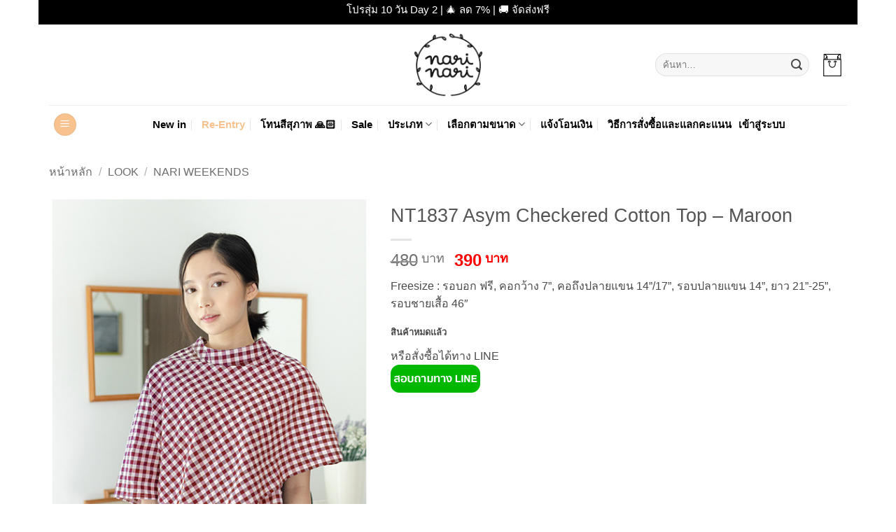

--- FILE ---
content_type: text/html; charset=UTF-8
request_url: https://www.narinarishop.com/product/nt1837-asym-checkered-cotton-top-maroon/
body_size: 26282
content:
<!DOCTYPE html>
<html lang="th" class="loading-site no-js">
<head>
<meta charset="UTF-8"/>
<link rel="profile" href="http://gmpg.org/xfn/11"/>
<link rel="pingback" href="https://www.narinarishop.com/xmlrpc.php"/>
<title>NT1837 Asym Checkered Cotton Top – Maroon &#8211; Narinarishop.com</title>
<meta name='robots' content='max-image-preview:large'/>
<meta name="viewport" content="width=device-width, initial-scale=1"/><link rel='dns-prefetch' href='//use.fontawesome.com'/>
<link rel='prefetch' href='https://www.narinarishop.com/wp-content/themes/flatsome/assets/js/flatsome.js?ver=e2eddd6c228105dac048'/>
<link rel='prefetch' href='https://www.narinarishop.com/wp-content/themes/flatsome/assets/js/chunk.slider.js?ver=3.20.4'/>
<link rel='prefetch' href='https://www.narinarishop.com/wp-content/themes/flatsome/assets/js/chunk.popups.js?ver=3.20.4'/>
<link rel='prefetch' href='https://www.narinarishop.com/wp-content/themes/flatsome/assets/js/chunk.tooltips.js?ver=3.20.4'/>
<link rel='prefetch' href='https://www.narinarishop.com/wp-content/themes/flatsome/assets/js/woocommerce.js?ver=1c9be63d628ff7c3ff4c'/>
<link rel="alternate" type="application/rss+xml" title="Narinarishop.com &raquo; ฟีด" href="https://www.narinarishop.com/feed/"/>
<link rel="alternate" type="application/rss+xml" title="Narinarishop.com &raquo; ฟีดความเห็น" href="https://www.narinarishop.com/comments/feed/"/>
<link rel="alternate" title="oEmbed (JSON)" type="application/json+oembed" href="https://www.narinarishop.com/wp-json/oembed/1.0/embed?url=https%3A%2F%2Fwww.narinarishop.com%2Fproduct%2Fnt1837-asym-checkered-cotton-top-maroon%2F"/>
<link rel="alternate" title="oEmbed (XML)" type="text/xml+oembed" href="https://www.narinarishop.com/wp-json/oembed/1.0/embed?url=https%3A%2F%2Fwww.narinarishop.com%2Fproduct%2Fnt1837-asym-checkered-cotton-top-maroon%2F&#038;format=xml"/>
<style id='wp-img-auto-sizes-contain-inline-css'>img:is([sizes=auto i],[sizes^="auto," i]){contain-intrinsic-size:3000px 1500px}</style>
<style>.wc-points-rewards-text-input{position:relative;white-space:nowrap;flex-grow:1;margin-top:0}.wc-points-rewards-text-input label{color:inherit;font-family:inherit;font-size:inherit;font-style:inherit;font-weight:inherit;letter-spacing:inherit;line-height:inherit;text-decoration:inherit;text-transform:inherit;font-size:1em;position:absolute;transform:translateY(0.75em);left:0;top:0;transform-origin:top left;line-height:1.375;color:#757575;transition:transform 200ms ease;margin:0 0 0 17px;overflow:hidden;text-overflow:ellipsis;max-width:calc(100% - 32px);cursor:text}.has-dark-controls .wc-points-rewards-text-input label{color:hsla(0,0%,100%,.6)}@media screen and (prefers-reduced-motion: reduce){.wc-points-rewards-text-input label{transition:none}}.wc-points-rewards-text-input input:-webkit-autofill+label{transform:translateY(4px) scale(0.75)}.wc-points-rewards-text-input.is-active label{transform:translateY(4px) scale(0.75)}.wc-points-rewards-text-input input[type=number]{font-size:1em;background-color:#fff;padding:.75em 16px;border-radius:4px;border:1px solid #50575e;width:100%;line-height:1.375;font-family:inherit;margin:0;box-sizing:border-box;height:3em;min-height:0;color:#2b2d2f}.wc-points-rewards-text-input input[type=number]:focus{background-color:#fff;color:#2b2d2f}.has-dark-controls .wc-points-rewards-text-input input[type=number]{background-color:rgba(0,0,0,.1);border-color:hsla(0,0%,100%,.4);color:#fff}.has-dark-controls .wc-points-rewards-text-input input[type=number]:focus{background-color:rgba(0,0,0,.1);color:#fff}.wc-points-rewards-text-input input[type=number]{-moz-appearance:textfield}.wc-points-rewards-text-input input[type=number]::-webkit-outer-spin-button,.wc-points-rewards-text-input input[type=number]::-webkit-inner-spin-button{appearance:none;margin:0}.wc-points-rewards-text-input.is-active input[type=number]{padding:1.5em 16px .25em 16px}.wc-points-rewards-text-input:only-child{margin-top:0}
.wc-points-rewards-totals-redemption button{font-weight:700}.wc-points-rewards-totals-redemption button:hover,.wc-points-rewards-totals-redemption button:focus,.wc-points-rewards-totals-redemption button:active{font-weight:700}.woocommerce-points-rewards-validation-error{color:#cc1818;font-size:.75em;flex-basis:100%;margin-top:8px}button.wc-points-rewards-redeem-button{height:3em;flex-shrink:0;margin-left:8px;padding-left:24px;padding-right:24px;white-space:nowrap;max-width:130px;font-size:.825em;padding-top:0;padding-bottom:0;font-weight:normal}button.wc-points-rewards-redeem-button.no-margin{margin:0}button.wc-points-rewards-redeem-button:hover,button.wc-points-rewards-redeem-button:focus,button.wc-points-rewards-redeem-button:active{font-weight:normal}button.wc-points-rewards-redeem-button .wc-points-rewards-redeem-button-text.wc-points-rewards-redeem-button-text--is-redeeming-points{visibility:hidden}.wc-points-rewards-redeem-form-fields{display:flex;margin:8px 0 0 0}.wc-points-rewards-totals-redemption .wc-block-components-panel__button{margin-top:0;padding-top:0}.wc-points-rewards-totals-redemption .wc-block-components-panel__content{margin-bottom:0;padding-bottom:0}.wc-points-rewards-earn-points-message{text-align:center;padding:16px;background:#fbfbfb}.woocommerce-variation-add-to-cart.variations_button.woocommerce-variation-add-to-cart-enabled>p.points.hide-on-price-available{display:none}div.wc-points-rewards-totals-redemption.wc-block-components-panel{padding:16px}</style>
<style id='wp-block-library-inline-css'>:root{--wp-block-synced-color:#7a00df;--wp-block-synced-color--rgb:122,0,223;--wp-bound-block-color:var(--wp-block-synced-color);--wp-editor-canvas-background:#ddd;--wp-admin-theme-color:#007cba;--wp-admin-theme-color--rgb:0,124,186;--wp-admin-theme-color-darker-10:#006ba1;--wp-admin-theme-color-darker-10--rgb:0,107,160.5;--wp-admin-theme-color-darker-20:#005a87;--wp-admin-theme-color-darker-20--rgb:0,90,135;--wp-admin-border-width-focus:2px}@media (min-resolution:192dpi){:root{--wp-admin-border-width-focus:1.5px}}.wp-element-button{cursor:pointer}:root .has-very-light-gray-background-color{background-color:#eee}:root .has-very-dark-gray-background-color{background-color:#313131}:root .has-very-light-gray-color{color:#eee}:root .has-very-dark-gray-color{color:#313131}:root .has-vivid-green-cyan-to-vivid-cyan-blue-gradient-background{background:linear-gradient(135deg,#00d084,#0693e3)}:root .has-purple-crush-gradient-background{background:linear-gradient(135deg,#34e2e4,#4721fb 50%,#ab1dfe)}:root .has-hazy-dawn-gradient-background{background:linear-gradient(135deg,#faaca8,#dad0ec)}:root .has-subdued-olive-gradient-background{background:linear-gradient(135deg,#fafae1,#67a671)}:root .has-atomic-cream-gradient-background{background:linear-gradient(135deg,#fdd79a,#004a59)}:root .has-nightshade-gradient-background{background:linear-gradient(135deg,#330968,#31cdcf)}:root .has-midnight-gradient-background{background:linear-gradient(135deg,#020381,#2874fc)}:root{--wp--preset--font-size--normal:16px;--wp--preset--font-size--huge:42px}.has-regular-font-size{font-size:1em}.has-larger-font-size{font-size:2.625em}.has-normal-font-size{font-size:var(--wp--preset--font-size--normal)}.has-huge-font-size{font-size:var(--wp--preset--font-size--huge)}.has-text-align-center{text-align:center}.has-text-align-left{text-align:left}.has-text-align-right{text-align:right}.has-fit-text{white-space:nowrap!important}#end-resizable-editor-section{display:none}.aligncenter{clear:both}.items-justified-left{justify-content:flex-start}.items-justified-center{justify-content:center}.items-justified-right{justify-content:flex-end}.items-justified-space-between{justify-content:space-between}.screen-reader-text{border:0;clip-path:inset(50%);height:1px;margin:-1px;overflow:hidden;padding:0;position:absolute;width:1px;word-wrap:normal!important}.screen-reader-text:focus{background-color:#ddd;clip-path:none;color:#444;display:block;font-size:1em;height:auto;left:5px;line-height:normal;padding:15px 23px 14px;text-decoration:none;top:5px;width:auto;z-index:100000}html :where(.has-border-color){border-style:solid}html :where([style*=border-top-color]){border-top-style:solid}html :where([style*=border-right-color]){border-right-style:solid}html :where([style*=border-bottom-color]){border-bottom-style:solid}html :where([style*=border-left-color]){border-left-style:solid}html :where([style*=border-width]){border-style:solid}html :where([style*=border-top-width]){border-top-style:solid}html :where([style*=border-right-width]){border-right-style:solid}html :where([style*=border-bottom-width]){border-bottom-style:solid}html :where([style*=border-left-width]){border-left-style:solid}html :where(img[class*=wp-image-]){height:auto;max-width:100%}:where(figure){margin:0 0 1em}html :where(.is-position-sticky){--wp-admin--admin-bar--position-offset:var(--wp-admin--admin-bar--height,0px)}@media screen and (max-width:600px){html :where(.is-position-sticky){--wp-admin--admin-bar--position-offset:0px}}</style>
<link rel="stylesheet" type="text/css" href="//www.narinarishop.com/wp-content/cache/wpfc-minified/m93enn0g/fqlud.css" media="all"/>
<style id='global-styles-inline-css'>:root{--wp--preset--aspect-ratio--square:1;--wp--preset--aspect-ratio--4-3:4/3;--wp--preset--aspect-ratio--3-4:3/4;--wp--preset--aspect-ratio--3-2:3/2;--wp--preset--aspect-ratio--2-3:2/3;--wp--preset--aspect-ratio--16-9:16/9;--wp--preset--aspect-ratio--9-16:9/16;--wp--preset--color--black:#000000;--wp--preset--color--cyan-bluish-gray:#abb8c3;--wp--preset--color--white:#ffffff;--wp--preset--color--pale-pink:#f78da7;--wp--preset--color--vivid-red:#cf2e2e;--wp--preset--color--luminous-vivid-orange:#ff6900;--wp--preset--color--luminous-vivid-amber:#fcb900;--wp--preset--color--light-green-cyan:#7bdcb5;--wp--preset--color--vivid-green-cyan:#00d084;--wp--preset--color--pale-cyan-blue:#8ed1fc;--wp--preset--color--vivid-cyan-blue:#0693e3;--wp--preset--color--vivid-purple:#9b51e0;--wp--preset--color--primary:#F7C28E;--wp--preset--color--secondary:#d26e4b;--wp--preset--color--success:#627D47;--wp--preset--color--alert:#b20000;--wp--preset--gradient--vivid-cyan-blue-to-vivid-purple:linear-gradient(135deg,rgb(6,147,227) 0%,rgb(155,81,224) 100%);--wp--preset--gradient--light-green-cyan-to-vivid-green-cyan:linear-gradient(135deg,rgb(122,220,180) 0%,rgb(0,208,130) 100%);--wp--preset--gradient--luminous-vivid-amber-to-luminous-vivid-orange:linear-gradient(135deg,rgb(252,185,0) 0%,rgb(255,105,0) 100%);--wp--preset--gradient--luminous-vivid-orange-to-vivid-red:linear-gradient(135deg,rgb(255,105,0) 0%,rgb(207,46,46) 100%);--wp--preset--gradient--very-light-gray-to-cyan-bluish-gray:linear-gradient(135deg,rgb(238,238,238) 0%,rgb(169,184,195) 100%);--wp--preset--gradient--cool-to-warm-spectrum:linear-gradient(135deg,rgb(74,234,220) 0%,rgb(151,120,209) 20%,rgb(207,42,186) 40%,rgb(238,44,130) 60%,rgb(251,105,98) 80%,rgb(254,248,76) 100%);--wp--preset--gradient--blush-light-purple:linear-gradient(135deg,rgb(255,206,236) 0%,rgb(152,150,240) 100%);--wp--preset--gradient--blush-bordeaux:linear-gradient(135deg,rgb(254,205,165) 0%,rgb(254,45,45) 50%,rgb(107,0,62) 100%);--wp--preset--gradient--luminous-dusk:linear-gradient(135deg,rgb(255,203,112) 0%,rgb(199,81,192) 50%,rgb(65,88,208) 100%);--wp--preset--gradient--pale-ocean:linear-gradient(135deg,rgb(255,245,203) 0%,rgb(182,227,212) 50%,rgb(51,167,181) 100%);--wp--preset--gradient--electric-grass:linear-gradient(135deg,rgb(202,248,128) 0%,rgb(113,206,126) 100%);--wp--preset--gradient--midnight:linear-gradient(135deg,rgb(2,3,129) 0%,rgb(40,116,252) 100%);--wp--preset--font-size--small:13px;--wp--preset--font-size--medium:20px;--wp--preset--font-size--large:36px;--wp--preset--font-size--x-large:42px;--wp--preset--spacing--20:0.44rem;--wp--preset--spacing--30:0.67rem;--wp--preset--spacing--40:1rem;--wp--preset--spacing--50:1.5rem;--wp--preset--spacing--60:2.25rem;--wp--preset--spacing--70:3.38rem;--wp--preset--spacing--80:5.06rem;--wp--preset--shadow--natural:6px 6px 9px rgba(0, 0, 0, 0.2);--wp--preset--shadow--deep:12px 12px 50px rgba(0, 0, 0, 0.4);--wp--preset--shadow--sharp:6px 6px 0px rgba(0, 0, 0, 0.2);--wp--preset--shadow--outlined:6px 6px 0px -3px rgb(255, 255, 255), 6px 6px rgb(0, 0, 0);--wp--preset--shadow--crisp:6px 6px 0px rgb(0, 0, 0);}:where(body){margin:0;}.wp-site-blocks > .alignleft{float:left;margin-right:2em;}.wp-site-blocks > .alignright{float:right;margin-left:2em;}.wp-site-blocks > .aligncenter{justify-content:center;margin-left:auto;margin-right:auto;}:where(.is-layout-flex){gap:0.5em;}:where(.is-layout-grid){gap:0.5em;}.is-layout-flow > .alignleft{float:left;margin-inline-start:0;margin-inline-end:2em;}.is-layout-flow > .alignright{float:right;margin-inline-start:2em;margin-inline-end:0;}.is-layout-flow > .aligncenter{margin-left:auto !important;margin-right:auto !important;}.is-layout-constrained > .alignleft{float:left;margin-inline-start:0;margin-inline-end:2em;}.is-layout-constrained > .alignright{float:right;margin-inline-start:2em;margin-inline-end:0;}.is-layout-constrained > .aligncenter{margin-left:auto !important;margin-right:auto !important;}.is-layout-constrained > :where(:not(.alignleft):not(.alignright):not(.alignfull)){margin-left:auto !important;margin-right:auto !important;}body .is-layout-flex{display:flex;}.is-layout-flex{flex-wrap:wrap;align-items:center;}.is-layout-flex > :is(*, div){margin:0;}body .is-layout-grid{display:grid;}.is-layout-grid > :is(*, div){margin:0;}body{padding-top:0px;padding-right:0px;padding-bottom:0px;padding-left:0px;}a:where(:not(.wp-element-button)){text-decoration:none;}:root :where(.wp-element-button, .wp-block-button__link){background-color:#32373c;border-width:0;color:#fff;font-family:inherit;font-size:inherit;font-style:inherit;font-weight:inherit;letter-spacing:inherit;line-height:inherit;padding-top:calc(0.667em + 2px);padding-right:calc(1.333em + 2px);padding-bottom:calc(0.667em + 2px);padding-left:calc(1.333em + 2px);text-decoration:none;text-transform:inherit;}.has-black-color{color:var(--wp--preset--color--black) !important;}.has-cyan-bluish-gray-color{color:var(--wp--preset--color--cyan-bluish-gray) !important;}.has-white-color{color:var(--wp--preset--color--white) !important;}.has-pale-pink-color{color:var(--wp--preset--color--pale-pink) !important;}.has-vivid-red-color{color:var(--wp--preset--color--vivid-red) !important;}.has-luminous-vivid-orange-color{color:var(--wp--preset--color--luminous-vivid-orange) !important;}.has-luminous-vivid-amber-color{color:var(--wp--preset--color--luminous-vivid-amber) !important;}.has-light-green-cyan-color{color:var(--wp--preset--color--light-green-cyan) !important;}.has-vivid-green-cyan-color{color:var(--wp--preset--color--vivid-green-cyan) !important;}.has-pale-cyan-blue-color{color:var(--wp--preset--color--pale-cyan-blue) !important;}.has-vivid-cyan-blue-color{color:var(--wp--preset--color--vivid-cyan-blue) !important;}.has-vivid-purple-color{color:var(--wp--preset--color--vivid-purple) !important;}.has-primary-color{color:var(--wp--preset--color--primary) !important;}.has-secondary-color{color:var(--wp--preset--color--secondary) !important;}.has-success-color{color:var(--wp--preset--color--success) !important;}.has-alert-color{color:var(--wp--preset--color--alert) !important;}.has-black-background-color{background-color:var(--wp--preset--color--black) !important;}.has-cyan-bluish-gray-background-color{background-color:var(--wp--preset--color--cyan-bluish-gray) !important;}.has-white-background-color{background-color:var(--wp--preset--color--white) !important;}.has-pale-pink-background-color{background-color:var(--wp--preset--color--pale-pink) !important;}.has-vivid-red-background-color{background-color:var(--wp--preset--color--vivid-red) !important;}.has-luminous-vivid-orange-background-color{background-color:var(--wp--preset--color--luminous-vivid-orange) !important;}.has-luminous-vivid-amber-background-color{background-color:var(--wp--preset--color--luminous-vivid-amber) !important;}.has-light-green-cyan-background-color{background-color:var(--wp--preset--color--light-green-cyan) !important;}.has-vivid-green-cyan-background-color{background-color:var(--wp--preset--color--vivid-green-cyan) !important;}.has-pale-cyan-blue-background-color{background-color:var(--wp--preset--color--pale-cyan-blue) !important;}.has-vivid-cyan-blue-background-color{background-color:var(--wp--preset--color--vivid-cyan-blue) !important;}.has-vivid-purple-background-color{background-color:var(--wp--preset--color--vivid-purple) !important;}.has-primary-background-color{background-color:var(--wp--preset--color--primary) !important;}.has-secondary-background-color{background-color:var(--wp--preset--color--secondary) !important;}.has-success-background-color{background-color:var(--wp--preset--color--success) !important;}.has-alert-background-color{background-color:var(--wp--preset--color--alert) !important;}.has-black-border-color{border-color:var(--wp--preset--color--black) !important;}.has-cyan-bluish-gray-border-color{border-color:var(--wp--preset--color--cyan-bluish-gray) !important;}.has-white-border-color{border-color:var(--wp--preset--color--white) !important;}.has-pale-pink-border-color{border-color:var(--wp--preset--color--pale-pink) !important;}.has-vivid-red-border-color{border-color:var(--wp--preset--color--vivid-red) !important;}.has-luminous-vivid-orange-border-color{border-color:var(--wp--preset--color--luminous-vivid-orange) !important;}.has-luminous-vivid-amber-border-color{border-color:var(--wp--preset--color--luminous-vivid-amber) !important;}.has-light-green-cyan-border-color{border-color:var(--wp--preset--color--light-green-cyan) !important;}.has-vivid-green-cyan-border-color{border-color:var(--wp--preset--color--vivid-green-cyan) !important;}.has-pale-cyan-blue-border-color{border-color:var(--wp--preset--color--pale-cyan-blue) !important;}.has-vivid-cyan-blue-border-color{border-color:var(--wp--preset--color--vivid-cyan-blue) !important;}.has-vivid-purple-border-color{border-color:var(--wp--preset--color--vivid-purple) !important;}.has-primary-border-color{border-color:var(--wp--preset--color--primary) !important;}.has-secondary-border-color{border-color:var(--wp--preset--color--secondary) !important;}.has-success-border-color{border-color:var(--wp--preset--color--success) !important;}.has-alert-border-color{border-color:var(--wp--preset--color--alert) !important;}.has-vivid-cyan-blue-to-vivid-purple-gradient-background{background:var(--wp--preset--gradient--vivid-cyan-blue-to-vivid-purple) !important;}.has-light-green-cyan-to-vivid-green-cyan-gradient-background{background:var(--wp--preset--gradient--light-green-cyan-to-vivid-green-cyan) !important;}.has-luminous-vivid-amber-to-luminous-vivid-orange-gradient-background{background:var(--wp--preset--gradient--luminous-vivid-amber-to-luminous-vivid-orange) !important;}.has-luminous-vivid-orange-to-vivid-red-gradient-background{background:var(--wp--preset--gradient--luminous-vivid-orange-to-vivid-red) !important;}.has-very-light-gray-to-cyan-bluish-gray-gradient-background{background:var(--wp--preset--gradient--very-light-gray-to-cyan-bluish-gray) !important;}.has-cool-to-warm-spectrum-gradient-background{background:var(--wp--preset--gradient--cool-to-warm-spectrum) !important;}.has-blush-light-purple-gradient-background{background:var(--wp--preset--gradient--blush-light-purple) !important;}.has-blush-bordeaux-gradient-background{background:var(--wp--preset--gradient--blush-bordeaux) !important;}.has-luminous-dusk-gradient-background{background:var(--wp--preset--gradient--luminous-dusk) !important;}.has-pale-ocean-gradient-background{background:var(--wp--preset--gradient--pale-ocean) !important;}.has-electric-grass-gradient-background{background:var(--wp--preset--gradient--electric-grass) !important;}.has-midnight-gradient-background{background:var(--wp--preset--gradient--midnight) !important;}.has-small-font-size{font-size:var(--wp--preset--font-size--small) !important;}.has-medium-font-size{font-size:var(--wp--preset--font-size--medium) !important;}.has-large-font-size{font-size:var(--wp--preset--font-size--large) !important;}.has-x-large-font-size{font-size:var(--wp--preset--font-size--x-large) !important;}</style>
<style id='font-awesome-svg-styles-default-inline-css'>.svg-inline--fa{display:inline-block;height:1em;overflow:visible;vertical-align:-.125em;}</style>
<style>.svg-inline--fa,svg:not(:root).svg-inline--fa{overflow:visible}.svg-inline--fa{display:inline-block;font-size:inherit;height:1em;vertical-align:-.125em}.svg-inline--fa.fa-lg{vertical-align:-.225em}.svg-inline--fa.fa-w-1{width:.0625em}.svg-inline--fa.fa-w-2{width:.125em}.svg-inline--fa.fa-w-3{width:.1875em}.svg-inline--fa.fa-w-4{width:.25em}.svg-inline--fa.fa-w-5{width:.3125em}.svg-inline--fa.fa-w-6{width:.375em}.svg-inline--fa.fa-w-7{width:.4375em}.svg-inline--fa.fa-w-8{width:.5em}.svg-inline--fa.fa-w-9{width:.5625em}.svg-inline--fa.fa-w-10{width:.625em}.svg-inline--fa.fa-w-11{width:.6875em}.svg-inline--fa.fa-w-12{width:.75em}.svg-inline--fa.fa-w-13{width:.8125em}.svg-inline--fa.fa-w-14{width:.875em}.svg-inline--fa.fa-w-15{width:.9375em}.svg-inline--fa.fa-w-16{width:1em}.svg-inline--fa.fa-w-17{width:1.0625em}.svg-inline--fa.fa-w-18{width:1.125em}.svg-inline--fa.fa-w-19{width:1.1875em}.svg-inline--fa.fa-w-20{width:1.25em}.svg-inline--fa.fa-pull-left{margin-right:.3em;width:auto}.svg-inline--fa.fa-pull-right{margin-left:.3em;width:auto}.svg-inline--fa.fa-border{height:1.5em}.svg-inline--fa.fa-li{width:2em}.svg-inline--fa.fa-fw{width:1.25em}.fa-layers svg.svg-inline--fa{bottom:0;left:0;margin:auto;position:absolute;right:0;top:0}.fa-layers{display:inline-block;height:1em;position:relative;text-align:center;vertical-align:-.125em;width:1em}.fa-layers svg.svg-inline--fa{-webkit-transform-origin:center center;transform-origin:center center}.fa-layers-counter,.fa-layers-text{display:inline-block;position:absolute;text-align:center}.fa-layers-text{left:50%;top:50%;-webkit-transform:translate(-50%,-50%);transform:translate(-50%,-50%);-webkit-transform-origin:center center;transform-origin:center center}.fa-layers-counter{background-color:#ff253a;border-radius:1em;-webkit-box-sizing:border-box;box-sizing:border-box;color:#fff;height:1.5em;line-height:1;max-width:5em;min-width:1.5em;overflow:hidden;padding:.25em;right:0;text-overflow:ellipsis;top:0;-webkit-transform:scale(.25);transform:scale(.25);-webkit-transform-origin:top right;transform-origin:top right}.fa-layers-bottom-right{bottom:0;right:0;top:auto;-webkit-transform:scale(.25);transform:scale(.25);-webkit-transform-origin:bottom right;transform-origin:bottom right}.fa-layers-bottom-left{bottom:0;left:0;right:auto;top:auto;-webkit-transform:scale(.25);transform:scale(.25);-webkit-transform-origin:bottom left;transform-origin:bottom left}.fa-layers-top-right{right:0;top:0;-webkit-transform:scale(.25);transform:scale(.25);-webkit-transform-origin:top right;transform-origin:top right}.fa-layers-top-left{left:0;right:auto;top:0;-webkit-transform:scale(.25);transform:scale(.25);-webkit-transform-origin:top left;transform-origin:top left}.fa-lg{font-size:1.33333em;line-height:.75em;vertical-align:-.0667em}.fa-xs{font-size:.75em}.fa-sm{font-size:.875em}.fa-1x{font-size:1em}.fa-2x{font-size:2em}.fa-3x{font-size:3em}.fa-4x{font-size:4em}.fa-5x{font-size:5em}.fa-6x{font-size:6em}.fa-7x{font-size:7em}.fa-8x{font-size:8em}.fa-9x{font-size:9em}.fa-10x{font-size:10em}.fa-fw{text-align:center;width:1.25em}.fa-ul{list-style-type:none;margin-left:2.5em;padding-left:0}.fa-ul>li{position:relative}.fa-li{left:-2em;position:absolute;text-align:center;width:2em;line-height:inherit}.fa-border{border:.08em solid #eee;border-radius:.1em;padding:.2em .25em .15em}.fa-pull-left{float:left}.fa-pull-right{float:right}.fa.fa-pull-left,.fab.fa-pull-left,.fal.fa-pull-left,.far.fa-pull-left,.fas.fa-pull-left{margin-right:.3em}.fa.fa-pull-right,.fab.fa-pull-right,.fal.fa-pull-right,.far.fa-pull-right,.fas.fa-pull-right{margin-left:.3em}.fa-spin{-webkit-animation:fa-spin 2s linear infinite;animation:fa-spin 2s linear infinite}.fa-pulse{-webkit-animation:fa-spin 1s steps(8) infinite;animation:fa-spin 1s steps(8) infinite}@-webkit-keyframes fa-spin{0%{-webkit-transform:rotate(0deg);transform:rotate(0deg)}to{-webkit-transform:rotate(1turn);transform:rotate(1turn)}}@keyframes fa-spin{0%{-webkit-transform:rotate(0deg);transform:rotate(0deg)}to{-webkit-transform:rotate(1turn);transform:rotate(1turn)}}.fa-rotate-90{-ms-filter:"progid:DXImageTransform.Microsoft.BasicImage(rotation=1)";-webkit-transform:rotate(90deg);transform:rotate(90deg)}.fa-rotate-180{-ms-filter:"progid:DXImageTransform.Microsoft.BasicImage(rotation=2)";-webkit-transform:rotate(180deg);transform:rotate(180deg)}.fa-rotate-270{-ms-filter:"progid:DXImageTransform.Microsoft.BasicImage(rotation=3)";-webkit-transform:rotate(270deg);transform:rotate(270deg)}.fa-flip-horizontal{-ms-filter:"progid:DXImageTransform.Microsoft.BasicImage(rotation=0, mirror=1)";-webkit-transform:scaleX(-1);transform:scaleX(-1)}.fa-flip-vertical{-webkit-transform:scaleY(-1);transform:scaleY(-1)}.fa-flip-both,.fa-flip-horizontal.fa-flip-vertical,.fa-flip-vertical{-ms-filter:"progid:DXImageTransform.Microsoft.BasicImage(rotation=2, mirror=1)"}.fa-flip-both,.fa-flip-horizontal.fa-flip-vertical{-webkit-transform:scale(-1);transform:scale(-1)}:root .fa-flip-both,:root .fa-flip-horizontal,:root .fa-flip-vertical,:root .fa-rotate-90,:root .fa-rotate-180,:root .fa-rotate-270{-webkit-filter:none;filter:none}.fa-stack{display:inline-block;height:2em;position:relative;width:2.5em}.fa-stack-1x,.fa-stack-2x{bottom:0;left:0;margin:auto;position:absolute;right:0;top:0}.svg-inline--fa.fa-stack-1x{height:1em;width:1.25em}.svg-inline--fa.fa-stack-2x{height:2em;width:2.5em}.fa-inverse{color:#fff}.sr-only{border:0;clip:rect(0,0,0,0);height:1px;margin:-1px;overflow:hidden;padding:0;position:absolute;width:1px}.sr-only-focusable:active,.sr-only-focusable:focus{clip:auto;height:auto;margin:0;overflow:visible;position:static;width:auto}.svg-inline--fa .fa-primary{fill:var(--fa-primary-color,currentColor);opacity:1;opacity:var(--fa-primary-opacity,1)}.svg-inline--fa .fa-secondary{fill:var(--fa-secondary-color,currentColor)}.svg-inline--fa .fa-secondary,.svg-inline--fa.fa-swap-opacity .fa-primary{opacity:.4;opacity:var(--fa-secondary-opacity,.4)}.svg-inline--fa.fa-swap-opacity .fa-secondary{opacity:1;opacity:var(--fa-primary-opacity,1)}.svg-inline--fa mask .fa-primary,.svg-inline--fa mask .fa-secondary{fill:#000}.fad.fa-inverse{color:#fff}</style>
<style id='font-awesome-svg-styles-inline-css'>.wp-block-font-awesome-icon svg::before, .wp-rich-text-font-awesome-icon svg::before{content:unset;}</style>
<link rel="stylesheet" type="text/css" href="//www.narinarishop.com/wp-content/cache/wpfc-minified/lp515e5r/fqlud.css" media="all"/>
<style id='woocommerce-inline-inline-css'>.woocommerce form .form-row .required{visibility:visible;}</style>
<link rel='stylesheet' id='parent-style-css' href='https://www.narinarishop.com/wp-content/themes/flatsome/style.css?ver=6.9' type='text/css' media='all'/>
<link rel='stylesheet' id='font-awesome-official-css' href='https://use.fontawesome.com/releases/v5.11.2/css/all.css' type='text/css' media='all' integrity="sha384-KA6wR/X5RY4zFAHpv/CnoG2UW1uogYfdnP67Uv7eULvTveboZJg0qUpmJZb5VqzN" crossorigin="anonymous"/>
<link rel="stylesheet" type="text/css" href="//www.narinarishop.com/wp-content/cache/wpfc-minified/konivzqt/fqlud.css" media="all"/>
<style id='flatsome-main-inline-css'>@font-face{font-family:"fl-icons";font-display:block;src:url(https://www.narinarishop.com/wp-content/themes/flatsome/assets/css/icons/fl-icons.eot?v=3.20.4);src:url(https://www.narinarishop.com/wp-content/themes/flatsome/assets/css/icons/fl-icons.eot#iefix?v=3.20.4) format("embedded-opentype"), url(https://www.narinarishop.com/wp-content/themes/flatsome/assets/css/icons/fl-icons.woff2?v=3.20.4) format("woff2"), url(https://www.narinarishop.com/wp-content/themes/flatsome/assets/css/icons/fl-icons.ttf?v=3.20.4) format("truetype"), url(https://www.narinarishop.com/wp-content/themes/flatsome/assets/css/icons/fl-icons.woff?v=3.20.4) format("woff"), url(https://www.narinarishop.com/wp-content/themes/flatsome/assets/css/icons/fl-icons.svg?v=3.20.4#fl-icons) format("svg");}</style>
<link rel="stylesheet" type="text/css" href="//www.narinarishop.com/wp-content/cache/wpfc-minified/8vij1z75/fqlud.css" media="all"/>
<link rel='stylesheet' id='font-awesome-official-v4shim-css' href='https://use.fontawesome.com/releases/v5.11.2/css/v4-shims.css' type='text/css' media='all' integrity="sha384-/EdpJd7d6gGFiQ/vhh7iOjiZdf4+6K4al/XrX6FxxZwDSrAdWxAynr4p/EA/vyPQ" crossorigin="anonymous"/>
<style id='font-awesome-official-v4shim-inline-css'>@font-face{font-family:"FontAwesome";font-display:block;src:url("https://use.fontawesome.com/releases/v5.11.2/webfonts/fa-brands-400.eot"), url("https://use.fontawesome.com/releases/v5.11.2/webfonts/fa-brands-400.eot?#iefix") format("embedded-opentype"), url("https://use.fontawesome.com/releases/v5.11.2/webfonts/fa-brands-400.woff2") format("woff2"), url("https://use.fontawesome.com/releases/v5.11.2/webfonts/fa-brands-400.woff") format("woff"), url("https://use.fontawesome.com/releases/v5.11.2/webfonts/fa-brands-400.ttf") format("truetype"), url("https://use.fontawesome.com/releases/v5.11.2/webfonts/fa-brands-400.svg#fontawesome") format("svg");}
@font-face{font-family:"FontAwesome";font-display:block;src:url("https://use.fontawesome.com/releases/v5.11.2/webfonts/fa-solid-900.eot"), url("https://use.fontawesome.com/releases/v5.11.2/webfonts/fa-solid-900.eot?#iefix") format("embedded-opentype"), url("https://use.fontawesome.com/releases/v5.11.2/webfonts/fa-solid-900.woff2") format("woff2"), url("https://use.fontawesome.com/releases/v5.11.2/webfonts/fa-solid-900.woff") format("woff"), url("https://use.fontawesome.com/releases/v5.11.2/webfonts/fa-solid-900.ttf") format("truetype"), url("https://use.fontawesome.com/releases/v5.11.2/webfonts/fa-solid-900.svg#fontawesome") format("svg");}
@font-face{font-family:"FontAwesome";font-display:block;src:url("https://use.fontawesome.com/releases/v5.11.2/webfonts/fa-regular-400.eot"), url("https://use.fontawesome.com/releases/v5.11.2/webfonts/fa-regular-400.eot?#iefix") format("embedded-opentype"), url("https://use.fontawesome.com/releases/v5.11.2/webfonts/fa-regular-400.woff2") format("woff2"), url("https://use.fontawesome.com/releases/v5.11.2/webfonts/fa-regular-400.woff") format("woff"), url("https://use.fontawesome.com/releases/v5.11.2/webfonts/fa-regular-400.ttf") format("truetype"), url("https://use.fontawesome.com/releases/v5.11.2/webfonts/fa-regular-400.svg#fontawesome") format("svg");unicode-range:U+F004-F005,U+F007,U+F017,U+F022,U+F024,U+F02E,U+F03E,U+F044,U+F057-F059,U+F06E,U+F070,U+F075,U+F07B-F07C,U+F080,U+F086,U+F089,U+F094,U+F09D,U+F0A0,U+F0A4-F0A7,U+F0C5,U+F0C7-F0C8,U+F0E0,U+F0EB,U+F0F3,U+F0F8,U+F0FE,U+F111,U+F118-F11A,U+F11C,U+F133,U+F144,U+F146,U+F14A,U+F14D-F14E,U+F150-F152,U+F15B-F15C,U+F164-F165,U+F185-F186,U+F191-F192,U+F1AD,U+F1C1-F1C9,U+F1CD,U+F1D8,U+F1E3,U+F1EA,U+F1F6,U+F1F9,U+F20A,U+F247-F249,U+F24D,U+F254-F25B,U+F25D,U+F267,U+F271-F274,U+F279,U+F28B,U+F28D,U+F2B5-F2B6,U+F2B9,U+F2BB,U+F2BD,U+F2C1-F2C2,U+F2D0,U+F2D2,U+F2DC,U+F2ED,U+F328,U+F358-F35B,U+F3A5,U+F3D1,U+F410,U+F4AD;}</style>
<link rel="https://api.w.org/" href="https://www.narinarishop.com/wp-json/"/><link rel="alternate" title="JSON" type="application/json" href="https://www.narinarishop.com/wp-json/wp/v2/product/98204"/><link rel="EditURI" type="application/rsd+xml" title="RSD" href="https://www.narinarishop.com/xmlrpc.php?rsd"/>
<meta name="generator" content="WordPress 6.9"/>
<meta name="generator" content="WooCommerce 10.4.3"/>
<link rel="canonical" href="https://www.narinarishop.com/product/nt1837-asym-checkered-cotton-top-maroon/"/>
<link rel='shortlink' href='https://www.narinarishop.com/?p=98204'/>
<noscript>
<img height="1" width="1" style="display:none" src="https://tr.line.me/tag.gif?c_t=lap&t_id=fa2a3694-1651-4d83-b365-a58f7ef11be4&e=pv&noscript=1"/>
</noscript>
<noscript><style>.woocommerce-product-gallery{opacity:1 !important;}</style></noscript>
<meta name="pm-dataLayer-meta" content="98204" class="wpmProductId" data-id="98204">
<link rel="icon" href="https://www.narinarishop.com/wp-content/uploads/2017/06/cropped-favicon-32x32.jpg" sizes="32x32"/>
<link rel="icon" href="https://www.narinarishop.com/wp-content/uploads/2017/06/cropped-favicon-192x192.jpg" sizes="192x192"/>
<link rel="apple-touch-icon" href="https://www.narinarishop.com/wp-content/uploads/2017/06/cropped-favicon-180x180.jpg"/>
<meta name="msapplication-TileImage" content="https://www.narinarishop.com/wp-content/uploads/2017/06/cropped-favicon-270x270.jpg"/>
<style>div.nsl-container[data-align="left"]{text-align:left;}
div.nsl-container[data-align="center"]{text-align:center;}
div.nsl-container[data-align="right"]{text-align:right;}
div.nsl-container div.nsl-container-buttons a[data-plugin="nsl"]{text-decoration:none;box-shadow:none;border:0;}
div.nsl-container .nsl-container-buttons{display:flex;padding:5px 0;}
div.nsl-container.nsl-container-block .nsl-container-buttons{display:inline-grid;grid-template-columns:minmax(145px, auto);}
div.nsl-container-block-fullwidth .nsl-container-buttons{flex-flow:column;align-items:center;}
div.nsl-container-block-fullwidth .nsl-container-buttons a, div.nsl-container-block .nsl-container-buttons a{flex:1 1 auto;display:block;margin:5px 0;width:100%;}
div.nsl-container-inline{margin:-5px;text-align:left;}
div.nsl-container-inline .nsl-container-buttons{justify-content:center;flex-wrap:wrap;}
div.nsl-container-inline .nsl-container-buttons a{margin:5px;display:inline-block;}
div.nsl-container-grid .nsl-container-buttons{flex-flow:row;align-items:center;flex-wrap:wrap;}
div.nsl-container-grid .nsl-container-buttons a{flex:1 1 auto;display:block;margin:5px;max-width:280px;width:100%;}
@media only screen and (min-width: 650px) {
div.nsl-container-grid .nsl-container-buttons a{width:auto;}
}
div.nsl-container .nsl-button{cursor:pointer;vertical-align:top;border-radius:4px;}
div.nsl-container .nsl-button-default{color:#fff;display:flex;}
div.nsl-container .nsl-button-icon{display:inline-block;}
div.nsl-container .nsl-button-svg-container{flex:0 0 auto;padding:8px;display:flex;align-items:center;}
div.nsl-container svg{height:24px;width:24px;vertical-align:top;}
div.nsl-container .nsl-button-default div.nsl-button-label-container{margin:0 24px 0 12px;padding:10px 0;font-family:Helvetica, Arial, sans-serif;font-size:16px;line-height:20px;letter-spacing:.25px;overflow:hidden;text-align:center;text-overflow:clip;white-space:nowrap;flex:1 1 auto;-webkit-font-smoothing:antialiased;-moz-osx-font-smoothing:grayscale;text-transform:none;display:inline-block;}
div.nsl-container .nsl-button-google[data-skin="light"]{box-shadow:inset 0 0 0 1px #747775;color:#1f1f1f;}
div.nsl-container .nsl-button-google[data-skin="dark"]{box-shadow:inset 0 0 0 1px #8E918F;color:#E3E3E3;}
div.nsl-container .nsl-button-google[data-skin="neutral"]{color:#1F1F1F;}
div.nsl-container .nsl-button-google div.nsl-button-label-container{font-family:"Roboto Medium", Roboto, Helvetica, Arial, sans-serif;}
div.nsl-container .nsl-button-apple .nsl-button-svg-container{padding:0 6px;}
div.nsl-container .nsl-button-apple .nsl-button-svg-container svg{height:40px;width:auto;}
div.nsl-container .nsl-button-apple[data-skin="light"]{color:#000;box-shadow:0 0 0 1px #000;}
div.nsl-container .nsl-button-facebook[data-skin="white"]{color:#000;box-shadow:inset 0 0 0 1px #000;}
div.nsl-container .nsl-button-facebook[data-skin="light"]{color:#1877F2;box-shadow:inset 0 0 0 1px #1877F2;}
div.nsl-container .nsl-button-spotify[data-skin="white"]{color:#191414;box-shadow:inset 0 0 0 1px #191414;}
div.nsl-container .nsl-button-apple div.nsl-button-label-container{font-size:17px;font-family:-apple-system, BlinkMacSystemFont, "Segoe UI", Roboto, Helvetica, Arial, sans-serif, "Apple Color Emoji", "Segoe UI Emoji", "Segoe UI Symbol";}
div.nsl-container .nsl-button-slack div.nsl-button-label-container{font-size:17px;font-family:-apple-system, BlinkMacSystemFont, "Segoe UI", Roboto, Helvetica, Arial, sans-serif, "Apple Color Emoji", "Segoe UI Emoji", "Segoe UI Symbol";}
div.nsl-container .nsl-button-slack[data-skin="light"]{color:#000000;box-shadow:inset 0 0 0 1px #DDDDDD;}
div.nsl-container .nsl-button-tiktok[data-skin="light"]{color:#161823;box-shadow:0 0 0 1px rgba(22, 24, 35, 0.12);}
div.nsl-container .nsl-button-kakao{color:rgba(0, 0, 0, 0.85);}
.nsl-clear{clear:both;}
.nsl-container{clear:both;}
.nsl-disabled-provider .nsl-button{filter:grayscale(1);opacity:0.8;}
div.nsl-container-inline[data-align="left"] .nsl-container-buttons{justify-content:flex-start;}
div.nsl-container-inline[data-align="center"] .nsl-container-buttons{justify-content:center;}
div.nsl-container-inline[data-align="right"] .nsl-container-buttons{justify-content:flex-end;}
div.nsl-container-grid[data-align="left"] .nsl-container-buttons{justify-content:flex-start;}
div.nsl-container-grid[data-align="center"] .nsl-container-buttons{justify-content:center;}
div.nsl-container-grid[data-align="right"] .nsl-container-buttons{justify-content:flex-end;}
div.nsl-container-grid[data-align="space-around"] .nsl-container-buttons{justify-content:space-around;}
div.nsl-container-grid[data-align="space-between"] .nsl-container-buttons{justify-content:space-between;}
#nsl-redirect-overlay{display:flex;flex-direction:column;justify-content:center;align-items:center;position:fixed;z-index:1000000;left:0;top:0;width:100%;height:100%;backdrop-filter:blur(1px);background-color:RGBA(0, 0, 0, .32);;}
#nsl-redirect-overlay-container{display:flex;flex-direction:column;justify-content:center;align-items:center;background-color:white;padding:30px;border-radius:10px;}
#nsl-redirect-overlay-spinner{content:'';display:block;margin:20px;border:9px solid RGBA(0, 0, 0, .6);border-top:9px solid #fff;border-radius:50%;box-shadow:inset 0 0 0 1px RGBA(0, 0, 0, .6), 0 0 0 1px RGBA(0, 0, 0, .6);width:40px;height:40px;animation:nsl-loader-spin 2s linear infinite;}
@keyframes nsl-loader-spin {
0%{transform:rotate(0deg)}
to{transform:rotate(360deg)}
}
#nsl-redirect-overlay-title{font-family:-apple-system, BlinkMacSystemFont, "Segoe UI", Roboto, Oxygen-Sans, Ubuntu, Cantarell, "Helvetica Neue", sans-serif;font-size:18px;font-weight:bold;color:#3C434A;}
#nsl-redirect-overlay-text{font-family:-apple-system, BlinkMacSystemFont, "Segoe UI", Roboto, Oxygen-Sans, Ubuntu, Cantarell, "Helvetica Neue", sans-serif;text-align:center;font-size:14px;color:#3C434A;}</style><style>#nsl-notices-fallback{position:fixed;right:10px;top:10px;z-index:10000;}
.admin-bar #nsl-notices-fallback{top:42px;}
#nsl-notices-fallback > div{position:relative;background:#fff;border-left:4px solid #fff;box-shadow:0 1px 1px 0 rgba(0, 0, 0, .1);margin:5px 15px 2px;padding:1px 20px;}
#nsl-notices-fallback > div.error{display:block;border-left-color:#dc3232;}
#nsl-notices-fallback > div.updated{display:block;border-left-color:#46b450;}
#nsl-notices-fallback p{margin:.5em 0;padding:2px;}
#nsl-notices-fallback > div:after{position:absolute;right:5px;top:5px;content:'\00d7';display:block;height:16px;width:16px;line-height:16px;text-align:center;font-size:20px;cursor:pointer;}</style><style id="custom-css">:root{--primary-color:#F7C28E;--fs-color-primary:#F7C28E;--fs-color-secondary:#d26e4b;--fs-color-success:#627D47;--fs-color-alert:#b20000;--fs-color-base:#4a4a4a;--fs-experimental-link-color:#334862;--fs-experimental-link-color-hover:#111;}.tooltipster-base{--tooltip-color:#fff;--tooltip-bg-color:#000;}.off-canvas-right .mfp-content, .off-canvas-left .mfp-content{--drawer-width:300px;}.off-canvas .mfp-content.off-canvas-cart{--drawer-width:360px;}.container-width, .full-width .ubermenu-nav, .container, .row{max-width:1170px}.row.row-collapse{max-width:1140px}.row.row-small{max-width:1162.5px}.row.row-large{max-width:1200px}.header-main{height:115px}#logo img{max-height:115px}#logo{width:201px;}.header-bottom{min-height:55px}.header-top{min-height:35px}.transparent .header-main{height:90px}.transparent #logo img{max-height:90px}.has-transparent + .page-title:first-of-type,.has-transparent + #main > .page-title,.has-transparent + #main > div > .page-title,.has-transparent + #main .page-header-wrapper:first-of-type .page-title{padding-top:170px;}.header.show-on-scroll,.stuck .header-main{height:59px!important}.stuck #logo img{max-height:59px!important}.search-form{width:52%;}.header-bg-color{background-color:#FFFFFF}.header-bottom{background-color:#FFFFFF}.top-bar-nav > li > a{line-height:16px}.header-main .nav > li > a{line-height:16px}.stuck .header-main .nav > li > a{line-height:40px}.header-bottom-nav > li > a{line-height:16px}@media(max-width:549px){.header-main{height:56px}#logo img{max-height: 56px}}.main-menu-overlay{background-color:#f7c28e}.header-top{background-color:#000000!important;}body{font-size:100%;}@media screen and (max-width:549px){body{font-size: 100%;}}body{font-family:Helvetica,Arial,sans-serif;}body{font-weight:400;font-style:normal;}.nav > li > a{font-family:Helvetica,Arial,sans-serif;}.mobile-sidebar-levels-2 .nav > li > ul > li > a{font-family:Helvetica,Arial,sans-serif;}.nav > li > a,.mobile-sidebar-levels-2 .nav > li > ul > li > a{font-weight:400;font-style:normal;}h1,h2,h3,h4,h5,h6,.heading-font, .off-canvas-center .nav-sidebar.nav-vertical > li > a{font-family:Helvetica,Arial,sans-serif;}h1,h2,h3,h4,h5,h6,.heading-font,.banner h1,.banner h2{font-weight:400;font-style:normal;}.alt-font{font-family:Helvetica,Arial,sans-serif;}.alt-font{font-weight:400!important;font-style:normal!important;}button,.button{text-transform:none;}.nav > li > a, .links > li > a{text-transform:none;}.section-title span{text-transform:none;}h3.widget-title,span.widget-title{text-transform:none;}.header:not(.transparent) .header-bottom-nav.nav > li > a{color:#000000;}.header:not(.transparent) .header-bottom-nav.nav > li > a:hover,.header:not(.transparent) .header-bottom-nav.nav > li.active > a,.header:not(.transparent) .header-bottom-nav.nav > li.current > a,.header:not(.transparent) .header-bottom-nav.nav > li > a.active,.header:not(.transparent) .header-bottom-nav.nav > li > a.current{color:#F7C28E;}.header-bottom-nav.nav-line-bottom > li > a:before,.header-bottom-nav.nav-line-grow > li > a:before,.header-bottom-nav.nav-line > li > a:before,.header-bottom-nav.nav-box > li > a:hover,.header-bottom-nav.nav-box > li.active > a,.header-bottom-nav.nav-pills > li > a:hover,.header-bottom-nav.nav-pills > li.active > a{color:#FFF!important;background-color:#F7C28E;}.current .breadcrumb-step, [data-icon-label]:after, .button#place_order,.button.checkout,.checkout-button,.single_add_to_cart_button.button, .sticky-add-to-cart-select-options-button{background-color:#f7c28e!important}input[type='submit'], input[type="button"], button:not(.icon), .button:not(.icon){border-radius:15px!important}@media screen and (min-width:550px){.products .box-vertical .box-image{min-width: 1500px!important;width: 1500px!important;}}.absolute-footer, html{background-color:#FFFFFF}.page-title-small + main .product-container > .row{padding-top:0;}.nav-vertical-fly-out > li + li{border-top-width:1px;border-top-style:solid;}
.secondary, .checkout-button, .button.checkout, .button.alt{background-color:#f7c28e;}input[type="submit"], input.button[type="submit"], input[type="submit"], .primary{background-color:#8e8e8e;}.box-text h1, .box-text h2, .box-text h3, .box-text h4, .box-text h5, .box-text h6, .box-text a:not(.button){line-height:1.3;margin-top:.1em;margin-bottom:.1em;height:18px;line-height:18px;display:-webkit-box;-webkit-box-orient:vertical;-webkit-line-clamp:2;overflow:hidden;margin-bottom:4px;font-size:14px;}
@media(max-width:549px){.box-text h1, .box-text h2, .box-text h3, .box-text h4, .box-text h5, .box-text h6, .box-text a:not(.button){line-height:1.3;margin-top:.1em;margin-bottom:.1em;font-size:11px;}.badge-inner.secondary.on-sale {font-size: smaller;}}.label-new.menu-item > a:after{content:"ใหม่";}.label-hot.menu-item > a:after{content:"มาแรง";}.label-sale.menu-item > a:after{content:"Sale";}.label-popular.menu-item > a:after{content:"ยอดนิยม";}</style>		<style id="wp-custom-css">.box-image .out-of-stock-label{text-transform:uppercase;position:absolute;left:0%;right:0;background:#fff;padding:15px 0;text-align:center;opacity:0.7;width:100%;border-radius:0px;height:45px;float:none;line-height:1.4;color:#f7c28e;font-size:14px;}
.orderby{display:none !important;}
.add_to_cart_button{padding:10px 50px;font-size:21px;background-color:#f7c28e;}
.header-button .button{background-color:#f7c28e;}
.price ins .woocommerce-Price-amount{color:red !important;}</style>
<style id="flatsome-swatches-css">.variations_form .ux-swatch.selected{box-shadow:0 0 0 2px var(--fs-color-secondary);}.ux-swatches-in-loop .ux-swatch.selected{box-shadow:0 0 0 2px var(--fs-color-secondary);}</style><style id="kirki-inline-styles"></style>
<script data-wpfc-render="false">var Wpfcll={s:[],osl:0,scroll:false,i:function(){Wpfcll.ss();window.addEventListener('load',function(){let observer=new MutationObserver(mutationRecords=>{Wpfcll.osl=Wpfcll.s.length;Wpfcll.ss();if(Wpfcll.s.length > Wpfcll.osl){Wpfcll.ls(false);}});observer.observe(document.getElementsByTagName("html")[0],{childList:true,attributes:true,subtree:true,attributeFilter:["src"],attributeOldValue:false,characterDataOldValue:false});Wpfcll.ls(true);});window.addEventListener('scroll',function(){Wpfcll.scroll=true;Wpfcll.ls(false);});window.addEventListener('resize',function(){Wpfcll.scroll=true;Wpfcll.ls(false);});window.addEventListener('click',function(){Wpfcll.scroll=true;Wpfcll.ls(false);});},c:function(e,pageload){var w=document.documentElement.clientHeight || body.clientHeight;var n=0;if(pageload){n=0;}else{n=(w > 800) ? 800:200;n=Wpfcll.scroll ? 800:n;}var er=e.getBoundingClientRect();var t=0;var p=e.parentNode ? e.parentNode:false;if(typeof p.getBoundingClientRect=="undefined"){var pr=false;}else{var pr=p.getBoundingClientRect();}if(er.x==0 && er.y==0){for(var i=0;i < 10;i++){if(p){if(pr.x==0 && pr.y==0){if(p.parentNode){p=p.parentNode;}if(typeof p.getBoundingClientRect=="undefined"){pr=false;}else{pr=p.getBoundingClientRect();}}else{t=pr.top;break;}}};}else{t=er.top;}if(w - t+n > 0){return true;}return false;},r:function(e,pageload){var s=this;var oc,ot;try{oc=e.getAttribute("data-wpfc-original-src");ot=e.getAttribute("data-wpfc-original-srcset");originalsizes=e.getAttribute("data-wpfc-original-sizes");if(s.c(e,pageload)){if(oc || ot){if(e.tagName=="DIV" || e.tagName=="A" || e.tagName=="SPAN"){e.style.backgroundImage="url("+oc+")";e.removeAttribute("data-wpfc-original-src");e.removeAttribute("data-wpfc-original-srcset");e.removeAttribute("onload");}else{if(oc){e.setAttribute('src',oc);}if(ot){e.setAttribute('srcset',ot);}if(originalsizes){e.setAttribute('sizes',originalsizes);}if(e.getAttribute("alt") && e.getAttribute("alt")=="blank"){e.removeAttribute("alt");}e.removeAttribute("data-wpfc-original-src");e.removeAttribute("data-wpfc-original-srcset");e.removeAttribute("data-wpfc-original-sizes");e.removeAttribute("onload");if(e.tagName=="IFRAME"){var y="https://www.youtube.com/embed/";if(navigator.userAgent.match(/\sEdge?\/\d/i)){e.setAttribute('src',e.getAttribute("src").replace(/.+\/templates\/youtube\.html\#/,y));}e.onload=function(){if(typeof window.jQuery !="undefined"){if(jQuery.fn.fitVids){jQuery(e).parent().fitVids({customSelector:"iframe[src]"});}}var s=e.getAttribute("src").match(/templates\/youtube\.html\#(.+)/);if(s){try{var i=e.contentDocument || e.contentWindow;if(i.location.href=="about:blank"){e.setAttribute('src',y+s[1]);}}catch(err){e.setAttribute('src',y+s[1]);}}}}}}else{if(e.tagName=="NOSCRIPT"){if(typeof window.jQuery !="undefined"){if(jQuery(e).attr("data-type")=="wpfc"){e.removeAttribute("data-type");jQuery(e).after(jQuery(e).text());}}}}}}catch(error){console.log(error);console.log("==>",e);}},ss:function(){var i=Array.prototype.slice.call(document.getElementsByTagName("img"));var f=Array.prototype.slice.call(document.getElementsByTagName("iframe"));var d=Array.prototype.slice.call(document.getElementsByTagName("div"));var a=Array.prototype.slice.call(document.getElementsByTagName("a"));var s=Array.prototype.slice.call(document.getElementsByTagName("span"));var n=Array.prototype.slice.call(document.getElementsByTagName("noscript"));this.s=i.concat(f).concat(d).concat(a).concat(s).concat(n);},ls:function(pageload){var s=this;[].forEach.call(s.s,function(e,index){s.r(e,pageload);});}};document.addEventListener('DOMContentLoaded',function(){wpfci();});function wpfci(){Wpfcll.i();}</script>
</head>
<body class="wp-singular product-template-default single single-product postid-98204 wp-theme-flatsome wp-child-theme-flatsome-child theme-flatsome woocommerce woocommerce-page woocommerce-no-js boxed lightbox nav-dropdown-has-arrow nav-dropdown-has-shadow nav-dropdown-has-border has-lightbox">
<a class="skip-link screen-reader-text" href="#main">ข้ามไปยังเนื้อหา</a>
<div id="wrapper">
<header id="header" class="header has-sticky sticky-jump">
<div class="header-wrapper">
<div id="top-bar" class="header-top hide-for-sticky flex-has-center">
<div class="flex-row container">
<div class="flex-col hide-for-medium flex-left"> <ul class="nav nav-left medium-nav-center nav-small nav-"> </ul></div><div class="flex-col hide-for-medium flex-center"> <ul class="nav nav-center nav-small nav-"> <li class="html custom html_nav_position_text"><h3><p style="color:white">โปรสุ่ม 10 วัน Day 2 | 🎄 ลด 7% | 🚚 จัดส่งฟรี </p></li> </ul></div><div class="flex-col hide-for-medium flex-right"> <ul class="nav top-bar-nav nav-right nav-small nav-"> </ul></div><div class="flex-col show-for-medium flex-grow"> <ul class="nav nav-center nav-small mobile-nav nav-"> <li class="html custom html_nav_position_text"><h3><p style="color:white">โปรสุ่ม 10 วัน Day 2 | 🎄 ลด 7% | 🚚 จัดส่งฟรี </p></li> </ul></div></div></div><div id="masthead" class="header-main show-logo-center hide-for-sticky">
<div class="header-inner flex-row container logo-center medium-logo-center" role="navigation">
<div id="logo" class="flex-col logo">  <a href="https://www.narinarishop.com/" title="Narinarishop.com - &quot;Casual Elegant&quot; เสื้อสวยพร้อมส่ง ลุคเก๋ๆ เรียบๆ แต่มีสไตล์" rel="home"> <img width="1000" height="1000" src="https://www.narinarishop.com/wp-content/uploads/2023/01/logo-nari-white.png" class="header_logo header-logo" alt="Narinarishop.com"/><img width="1000" height="1000" src="https://www.narinarishop.com/wp-content/uploads/2023/01/logo-nari-white.png" class="header-logo-dark" alt="Narinarishop.com"/></a></div><div class="flex-col show-for-medium flex-left">
<ul class="mobile-nav nav nav-left">
<li class="nav-icon has-icon"> <div class="header-button"> <a href="#" class="icon primary button circle is-small" data-open="#main-menu" data-pos="left" data-bg="main-menu-overlay" role="button" aria-label="เมนู" aria-controls="main-menu" aria-expanded="false" aria-haspopup="dialog" data-flatsome-role-button> <i class="icon-menu" aria-hidden="true"></i> </a></div></li>
<li class="header-search header-search-lightbox has-icon"> <a href="#search-lightbox" class="is-small" aria-label="ค้นหา" data-open="#search-lightbox" data-focus="input.search-field" role="button" aria-expanded="false" aria-haspopup="dialog" aria-controls="search-lightbox" data-flatsome-role-button><i class="icon-search" aria-hidden="true" style="font-size:16px;"></i></a> <div id="search-lightbox" class="mfp-hide dark text-center"> <div class="searchform-wrapper ux-search-box relative form-flat is-large"><form role="search" method="get" class="searchform" action="https://www.narinarishop.com/"> <div class="flex-row relative"> <div class="flex-col flex-grow"> <label class="screen-reader-text" for="woocommerce-product-search-field-0">ค้นหา:</label> <input type="search" id="woocommerce-product-search-field-0" class="search-field mb-0" placeholder="ค้นหา&hellip;" value="" name="s" /> <input type="hidden" name="post_type" value="product" /></div><div class="flex-col"> <button type="submit" value="ค้นหา" class="ux-search-submit submit-button secondary button icon mb-0" aria-label="ส่งข้อมูล"> <i class="icon-search" aria-hidden="true"></i> </button></div></div><div class="live-search-results text-left z-top"></div></form></div></div></li>
</ul></div><div class="flex-col hide-for-medium flex-left"> <ul class="header-nav header-nav-main nav nav-left nav-uppercase"> </ul></div><div class="flex-col hide-for-medium flex-right">
<ul class="header-nav header-nav-main nav nav-right nav-uppercase">
<li class="header-search-form search-form html relative has-icon"> <div class="header-search-form-wrapper"> <div class="searchform-wrapper ux-search-box relative form-flat is-normal"><form role="search" method="get" class="searchform" action="https://www.narinarishop.com/"> <div class="flex-row relative"> <div class="flex-col flex-grow"> <label class="screen-reader-text" for="woocommerce-product-search-field-1">ค้นหา:</label> <input type="search" id="woocommerce-product-search-field-1" class="search-field mb-0" placeholder="ค้นหา&hellip;" value="" name="s" /> <input type="hidden" name="post_type" value="product" /></div><div class="flex-col"> <button type="submit" value="ค้นหา" class="ux-search-submit submit-button secondary button icon mb-0" aria-label="ส่งข้อมูล"> <i class="icon-search" aria-hidden="true"></i> </button></div></div><div class="live-search-results text-left z-top"></div></form></div></div></li>
<li class="cart-item has-icon has-dropdown">
<a href="https://www.narinarishop.com/cart/" class="header-cart-link nav-top-link is-small" title="ตะกร้าสินค้า" aria-label="ดูตะกร้าสินค้า" aria-expanded="false" aria-haspopup="true" role="button" data-flatsome-role-button>
<span class="image-icon header-cart-icon" data-icon-label="0">
<img onload="Wpfcll.r(this,true);" src="[data-uri]" class="cart-img-icon" alt="ตะกร้าสินค้า" data-wpfc-original-src="https://www.narinarishop.com/wp-content/uploads/2017/07/004-bag1.png" width="64" height="64"/>
</span>
</a>
<ul class="nav-dropdown nav-dropdown-default">
<li class="html widget_shopping_cart"> <div class="widget_shopping_cart_content"> <div class="ux-mini-cart-empty flex flex-row-col text-center pt pb"> <div class="ux-mini-cart-empty-icon"> <svg aria-hidden="true" xmlns="http://www.w3.org/2000/svg" viewBox="0 0 17 19" style="opacity:.1;height:80px;"> <path d="M8.5 0C6.7 0 5.3 1.2 5.3 2.7v2H2.1c-.3 0-.6.3-.7.7L0 18.2c0 .4.2.8.6.8h15.7c.4 0 .7-.3.7-.7v-.1L15.6 5.4c0-.3-.3-.6-.7-.6h-3.2v-2c0-1.6-1.4-2.8-3.2-2.8zM6.7 2.7c0-.8.8-1.4 1.8-1.4s1.8.6 1.8 1.4v2H6.7v-2zm7.5 3.4 1.3 11.5h-14L2.8 6.1h2.5v1.4c0 .4.3.7.7.7.4 0 .7-.3.7-.7V6.1h3.5v1.4c0 .4.3.7.7.7s.7-.3.7-.7V6.1h2.6z" fill-rule="evenodd" clip-rule="evenodd" fill="currentColor"></path> </svg></div><p class="woocommerce-mini-cart__empty-message empty">ไม่มีสินค้าในตะกร้า</p> <p class="return-to-shop"> <a class="button primary wc-backward" href="https://www.narinarishop.com/shop-new-in/"> กลับสู่หน้าร้านค้า </a> </p></div></div></li>
</ul>
</li>
</ul></div><div class="flex-col show-for-medium flex-right">
<ul class="mobile-nav nav nav-right">
<li class="account-item has-icon"> <a href="https://www.narinarishop.com/my-account/" class="account-link-mobile is-small" title="บัญชีผู้ใช้ของฉัน" aria-label="บัญชีผู้ใช้ของฉัน"> <i class="icon-user" aria-hidden="true"></i> </a> </li>
<li class="cart-item has-icon"> <a href="https://www.narinarishop.com/cart/" class="header-cart-link nav-top-link is-small off-canvas-toggle" title="ตะกร้าสินค้า" aria-label="ดูตะกร้าสินค้า" aria-expanded="false" aria-haspopup="dialog" role="button" data-open="#cart-popup" data-class="off-canvas-cart" data-pos="right" aria-controls="cart-popup" data-flatsome-role-button> <span class="image-icon header-cart-icon" data-icon-label="0"> <img onload="Wpfcll.r(this,true);" src="[data-uri]" class="cart-img-icon" alt="ตะกร้าสินค้า" data-wpfc-original-src="https://www.narinarishop.com/wp-content/uploads/2017/07/004-bag1.png" width="64" height="64"/> </span> </a>  <div id="cart-popup" class="mfp-hide"> <div class="cart-popup-inner inner-padding cart-popup-inner--sticky"> <div class="cart-popup-title text-center"> <span class="heading-font uppercase">ตะกร้าสินค้า</span> <div class="is-divider"></div></div><div class="widget_shopping_cart"> <div class="widget_shopping_cart_content"> <div class="ux-mini-cart-empty flex flex-row-col text-center pt pb"> <div class="ux-mini-cart-empty-icon"> <svg aria-hidden="true" xmlns="http://www.w3.org/2000/svg" viewBox="0 0 17 19" style="opacity:.1;height:80px;"> <path d="M8.5 0C6.7 0 5.3 1.2 5.3 2.7v2H2.1c-.3 0-.6.3-.7.7L0 18.2c0 .4.2.8.6.8h15.7c.4 0 .7-.3.7-.7v-.1L15.6 5.4c0-.3-.3-.6-.7-.6h-3.2v-2c0-1.6-1.4-2.8-3.2-2.8zM6.7 2.7c0-.8.8-1.4 1.8-1.4s1.8.6 1.8 1.4v2H6.7v-2zm7.5 3.4 1.3 11.5h-14L2.8 6.1h2.5v1.4c0 .4.3.7.7.7.4 0 .7-.3.7-.7V6.1h3.5v1.4c0 .4.3.7.7.7s.7-.3.7-.7V6.1h2.6z" fill-rule="evenodd" clip-rule="evenodd" fill="currentColor"></path> </svg></div><p class="woocommerce-mini-cart__empty-message empty">ไม่มีสินค้าในตะกร้า</p> <p class="return-to-shop"> <a class="button primary wc-backward" href="https://www.narinarishop.com/shop-new-in/"> กลับสู่หน้าร้านค้า </a> </p></div></div></div></div></div></li>
</ul></div></div><div class="container"><div class="top-divider full-width"></div></div></div><div id="wide-nav" class="header-bottom wide-nav flex-has-center hide-for-medium">
<div class="flex-row container">
<div class="flex-col hide-for-medium flex-left">
<ul class="nav header-nav header-bottom-nav nav-left nav-divided nav-size-large nav-spacing-large">
<li class="nav-icon has-icon"> <div class="header-button"> <a href="#" class="icon primary button circle is-small" data-open="#main-menu" data-pos="left" data-bg="main-menu-overlay" role="button" aria-label="เมนู" aria-controls="main-menu" aria-expanded="false" aria-haspopup="dialog" data-flatsome-role-button> <i class="icon-menu" aria-hidden="true"></i> </a></div></li>
</ul></div><div class="flex-col hide-for-medium flex-center"> <ul class="nav header-nav header-bottom-nav nav-center nav-divided nav-size-large nav-spacing-large"> <li id="menu-item-201517" class="menu-item menu-item-type-taxonomy menu-item-object-product_cat menu-item-201517 menu-item-design-default"><a href="https://www.narinarishop.com/product-category/new-in/" class="nav-top-link">New in</a></li> <li id="menu-item-201518" class="menu-item menu-item-type-taxonomy menu-item-object-product_cat current-product-ancestor current-menu-parent current-product-parent menu-item-201518 active menu-item-design-default"><a href="https://www.narinarishop.com/product-category/re-entry/" class="nav-top-link">Re-Entry</a></li> <li id="menu-item-201519" class="menu-item menu-item-type-taxonomy menu-item-object-product_cat menu-item-201519 menu-item-design-default"><a href="https://www.narinarishop.com/product-category/black_white/" class="nav-top-link">โทนสีสุภาพ 🙏🏻</a></li> <li id="menu-item-201520" class="menu-item menu-item-type-custom menu-item-object-custom menu-item-201520 menu-item-design-default"><a href="https://www.narinarishop.com/product-tag/flash" class="nav-top-link">Sale</a></li> <li id="menu-item-201521" class="menu-item menu-item-type-post_type menu-item-object-page menu-item-has-children menu-item-201521 menu-item-design-default has-dropdown"><a href="https://www.narinarishop.com/category/" class="nav-top-link" aria-expanded="false" aria-haspopup="menu">ประเภท<i class="icon-angle-down" aria-hidden="true"></i></a> <ul class="sub-menu nav-dropdown nav-dropdown-default"> <li id="menu-item-201522" class="menu-item menu-item-type-taxonomy menu-item-object-product_cat current-product-ancestor current-menu-parent current-product-parent menu-item-201522 active"><a href="https://www.narinarishop.com/product-category/clothing/tops/">เสื้อ</a></li> <li id="menu-item-201524" class="menu-item menu-item-type-taxonomy menu-item-object-product_cat menu-item-201524"><a href="https://www.narinarishop.com/product-category/clothing/outerwear/">เสื้อคลุม</a></li> <li id="menu-item-201525" class="menu-item menu-item-type-taxonomy menu-item-object-product_cat menu-item-201525"><a href="https://www.narinarishop.com/product-category/clothing/dresses/">เดรส</a></li> <li id="menu-item-201526" class="menu-item menu-item-type-taxonomy menu-item-object-product_cat menu-item-201526"><a href="https://www.narinarishop.com/product-category/clothing/skirts/">กระโปรง</a></li> <li id="menu-item-201527" class="menu-item menu-item-type-taxonomy menu-item-object-product_cat menu-item-201527"><a href="https://www.narinarishop.com/product-category/clothing/trousers-and-shorts/">กางเกง</a></li> <li id="menu-item-201528" class="menu-item menu-item-type-taxonomy menu-item-object-product_cat menu-item-201528"><a href="https://www.narinarishop.com/product-category/accessories/belts/">เข็มขัด</a></li> </ul> </li> <li id="menu-item-201530" class="menu-item menu-item-type-taxonomy menu-item-object-product_cat current-product-ancestor menu-item-has-children menu-item-201530 menu-item-design-default has-dropdown"><a href="https://www.narinarishop.com/product-category/size/" class="nav-top-link" aria-expanded="false" aria-haspopup="menu">เลือกตามขนาด<i class="icon-angle-down" aria-hidden="true"></i></a> <ul class="sub-menu nav-dropdown nav-dropdown-default"> <li id="menu-item-201533" class="menu-item menu-item-type-custom menu-item-object-custom menu-item-201533"><a href="https://www.narinarishop.com/product-category/tops/?filter_product_size=size-34">Size 34</a></li> <li id="menu-item-201534" class="menu-item menu-item-type-custom menu-item-object-custom menu-item-201534"><a href="https://www.narinarishop.com/product-category/tops/?filter_product_size=size-36">Size 36</a></li> <li id="menu-item-201535" class="menu-item menu-item-type-custom menu-item-object-custom menu-item-201535"><a href="https://www.narinarishop.com/product-category/tops/?filter_product_size=size-40">Size 40</a></li> <li id="menu-item-201536" class="menu-item menu-item-type-custom menu-item-object-custom menu-item-201536"><a href="https://www.narinarishop.com/product-category/tops/?filter_product_size=size-42">Size 42</a></li> </ul> </li> <li id="menu-item-201537" class="menu-item menu-item-type-custom menu-item-object-custom menu-item-201537 menu-item-design-default"><a href="https://www.narinarishop.com/confirm-payment/" class="nav-top-link">แจ้งโอนเงิน</a></li> <li id="menu-item-201539" class="menu-item menu-item-type-custom menu-item-object-custom menu-item-201539 menu-item-design-default"><a href="https://www.narinarishop.com/howto_order/" class="nav-top-link">วิธีการสั่งซื้อและแลกคะแนน</a></li> </ul></div><div class="flex-col hide-for-medium flex-right flex-grow"> <ul class="nav header-nav header-bottom-nav nav-right nav-divided nav-size-large nav-spacing-large"> <li class="account-item has-icon"> <a href="https://www.narinarishop.com/my-account/" class="nav-top-link nav-top-not-logged-in is-small" title="เข้าสู่ระบบ"> <span> เข้าสู่ระบบ </span> </a> </li> </ul></div></div></div><div class="header-bg-container fill"><div class="header-bg-image fill"></div><div class="header-bg-color fill"></div></div></div></header>
<div class="page-title shop-page-title product-page-title">
<div class="page-title-inner flex-row medium-flex-wrap container">
<div class="flex-col flex-grow medium-text-center">
<div class="is-medium"> <nav class="woocommerce-breadcrumb breadcrumbs uppercase" aria-label="Breadcrumb"><a href="https://www.narinarishop.com">หน้าหลัก</a> <span class="divider">&#47;</span> <a href="https://www.narinarishop.com/product-category/look/">Look</a> <span class="divider">&#47;</span> <a href="https://www.narinarishop.com/product-category/look/narinariweekends/">Nari Weekends</a></nav></div></div><div class="flex-col medium-text-center"></div></div></div><main id="main" class="">
<div class="shop-container">
<div class="container">
<div class="woocommerce-notices-wrapper"></div></div><div id="product-98204" class="product type-product post-98204 status-publish first outofstock product_cat-clothing product_cat-mmxx product_cat-nari_look product_cat-narinariweekends product_cat-re-entry product_cat-tops product_cat-size-35-37 product_cat-size-38-40 product_tag-breezy product_tag-fest has-post-thumbnail sale shipping-taxable purchasable product-type-simple">
<div class="product-container">
<div class="product-main">
<div class="row content-row mb-0">
<div class="product-gallery col large-5">
<div class="product-images relative mb-half has-hover woocommerce-product-gallery woocommerce-product-gallery--with-images woocommerce-product-gallery--columns-4 images" data-columns="4">
<div class="badge-container is-larger absolute left top z-1"></div><div class="image-tools absolute top show-on-hover right z-3"></div><div class="woocommerce-product-gallery__wrapper product-gallery-slider slider slider-nav-small mb-half" data-flickity-options='{"cellAlign":"center","wrapAround": true,"autoPlay": false,"prevNextButtons":true,"adaptiveHeight": true,"imagesLoaded": true,"lazyLoad": 1,"dragThreshold" : 15,"pageDots": false,"rightToLeft": false }'>
<div data-thumb="https://www.narinarishop.com/wp-content/uploads/2020/12/NT1837_R_06_DS7_4960-100x100.jpg" data-thumb-alt="NT1837 Asym Checkered Cotton Top – Maroon" data-thumb-srcset="" data-thumb-sizes="(max-width: 100px) 100vw, 100px" class="woocommerce-product-gallery__image slide first"><a href="https://www.narinarishop.com/wp-content/uploads/2020/12/NT1837_R_06_DS7_4960.jpg"><img width="480" height="720" src="https://www.narinarishop.com/wp-content/uploads/2020/12/NT1837_R_06_DS7_4960.jpg" class="wp-post-image ux-skip-lazy" alt="NT1837 Asym Checkered Cotton Top – Maroon" data-caption="" data-src="https://www.narinarishop.com/wp-content/uploads/2020/12/NT1837_R_06_DS7_4960.jpg" data-large_image="https://www.narinarishop.com/wp-content/uploads/2020/12/NT1837_R_06_DS7_4960.jpg" data-large_image_width="480" data-large_image_height="720" decoding="async" fetchpriority="high" srcset="https://www.narinarishop.com/wp-content/uploads/2020/12/NT1837_R_06_DS7_4960.jpg 480w, https://www.narinarishop.com/wp-content/uploads/2020/12/NT1837_R_06_DS7_4960-267x400.jpg 267w" sizes="(max-width: 480px) 100vw, 480px" wpfc-lazyload-disable="true"/></a></div><div data-thumb="https://www.narinarishop.com/wp-content/uploads/2020/12/NT1837_R_02_DS7_4963-100x100.jpg" data-thumb-alt="NT1837 Asym Checkered Cotton Top – Maroon - Image 2" data-thumb-srcset="https://www.narinarishop.com/wp-content/uploads/2020/12/NT1837_R_02_DS7_4963-100x100.jpg 100w, https://www.narinarishop.com/wp-content/uploads/2020/12/NT1837_R_02_DS7_4963-480x480.jpg 480w" data-thumb-sizes="(max-width: 100px) 100vw, 100px" class="woocommerce-product-gallery__image slide"><a href="https://www.narinarishop.com/wp-content/uploads/2020/12/NT1837_R_02_DS7_4963.jpg"><img width="720" height="480" src="data:image/svg+xml,%3Csvg%20viewBox%3D%220%200%20720%20480%22%20xmlns%3D%22http%3A%2F%2Fwww.w3.org%2F2000%2Fsvg%22%3E%3C%2Fsvg%3E" class="lazy-load" alt="NT1837 Asym Checkered Cotton Top – Maroon - Image 2" data-caption="" data-src="https://www.narinarishop.com/wp-content/uploads/2020/12/NT1837_R_02_DS7_4963.jpg" data-large_image="https://www.narinarishop.com/wp-content/uploads/2020/12/NT1837_R_02_DS7_4963.jpg" data-large_image_width="720" data-large_image_height="480" decoding="async" srcset="" data-srcset="https://www.narinarishop.com/wp-content/uploads/2020/12/NT1837_R_02_DS7_4963.jpg 720w, https://www.narinarishop.com/wp-content/uploads/2020/12/NT1837_R_02_DS7_4963-600x400.jpg 600w, https://www.narinarishop.com/wp-content/uploads/2020/12/NT1837_R_02_DS7_4963-480x320.jpg 480w" sizes="(max-width: 720px) 100vw, 720px" wpfc-lazyload-disable="true"/></a></div><div data-thumb="https://www.narinarishop.com/wp-content/uploads/2020/12/NT1837_R_07_DS7_4957-100x100.jpg" data-thumb-alt="NT1837 Asym Checkered Cotton Top – Maroon - Image 3" data-thumb-srcset="" data-thumb-sizes="(max-width: 100px) 100vw, 100px" class="woocommerce-product-gallery__image slide"><a href="https://www.narinarishop.com/wp-content/uploads/2020/12/NT1837_R_07_DS7_4957.jpg"><img width="480" height="720" src="data:image/svg+xml,%3Csvg%20viewBox%3D%220%200%20480%20720%22%20xmlns%3D%22http%3A%2F%2Fwww.w3.org%2F2000%2Fsvg%22%3E%3C%2Fsvg%3E" class="lazy-load" alt="NT1837 Asym Checkered Cotton Top – Maroon - Image 3" data-caption="" data-src="https://www.narinarishop.com/wp-content/uploads/2020/12/NT1837_R_07_DS7_4957.jpg" data-large_image="https://www.narinarishop.com/wp-content/uploads/2020/12/NT1837_R_07_DS7_4957.jpg" data-large_image_width="480" data-large_image_height="720" decoding="async" srcset="" data-srcset="https://www.narinarishop.com/wp-content/uploads/2020/12/NT1837_R_07_DS7_4957.jpg 480w, https://www.narinarishop.com/wp-content/uploads/2020/12/NT1837_R_07_DS7_4957-267x400.jpg 267w" sizes="(max-width: 480px) 100vw, 480px" wpfc-lazyload-disable="true"/></a></div><div data-thumb="https://www.narinarishop.com/wp-content/uploads/2020/12/NT1837_R_01_DS7_4953-100x100.jpg" data-thumb-alt="NT1837 Asym Checkered Cotton Top – Maroon - Image 4" data-thumb-srcset="" data-thumb-sizes="(max-width: 100px) 100vw, 100px" class="woocommerce-product-gallery__image slide"><a href="https://www.narinarishop.com/wp-content/uploads/2020/12/NT1837_R_01_DS7_4953.jpg"><img width="480" height="720" src="data:image/svg+xml,%3Csvg%20viewBox%3D%220%200%20480%20720%22%20xmlns%3D%22http%3A%2F%2Fwww.w3.org%2F2000%2Fsvg%22%3E%3C%2Fsvg%3E" class="lazy-load" alt="NT1837 Asym Checkered Cotton Top – Maroon - Image 4" data-caption="" data-src="https://www.narinarishop.com/wp-content/uploads/2020/12/NT1837_R_01_DS7_4953.jpg" data-large_image="https://www.narinarishop.com/wp-content/uploads/2020/12/NT1837_R_01_DS7_4953.jpg" data-large_image_width="480" data-large_image_height="720" decoding="async" srcset="" data-srcset="https://www.narinarishop.com/wp-content/uploads/2020/12/NT1837_R_01_DS7_4953.jpg 480w, https://www.narinarishop.com/wp-content/uploads/2020/12/NT1837_R_01_DS7_4953-267x400.jpg 267w" sizes="auto, (max-width: 480px) 100vw, 480px" wpfc-lazyload-disable="true"/></a></div><div data-thumb="https://www.narinarishop.com/wp-content/uploads/2020/12/NT1837_R_04_DS7_4950-100x100.jpg" data-thumb-alt="NT1837 Asym Checkered Cotton Top – Maroon - Image 5" data-thumb-srcset="" data-thumb-sizes="(max-width: 100px) 100vw, 100px" class="woocommerce-product-gallery__image slide"><a href="https://www.narinarishop.com/wp-content/uploads/2020/12/NT1837_R_04_DS7_4950.jpg"><img width="480" height="720" src="data:image/svg+xml,%3Csvg%20viewBox%3D%220%200%20480%20720%22%20xmlns%3D%22http%3A%2F%2Fwww.w3.org%2F2000%2Fsvg%22%3E%3C%2Fsvg%3E" class="lazy-load" alt="NT1837 Asym Checkered Cotton Top – Maroon - Image 5" data-caption="" data-src="https://www.narinarishop.com/wp-content/uploads/2020/12/NT1837_R_04_DS7_4950.jpg" data-large_image="https://www.narinarishop.com/wp-content/uploads/2020/12/NT1837_R_04_DS7_4950.jpg" data-large_image_width="480" data-large_image_height="720" decoding="async" srcset="" data-srcset="https://www.narinarishop.com/wp-content/uploads/2020/12/NT1837_R_04_DS7_4950.jpg 480w, https://www.narinarishop.com/wp-content/uploads/2020/12/NT1837_R_04_DS7_4950-267x400.jpg 267w" sizes="auto, (max-width: 480px) 100vw, 480px" wpfc-lazyload-disable="true"/></a></div><div data-thumb="https://www.narinarishop.com/wp-content/uploads/2020/12/NT1837_R_09_DS7_4972-100x100.jpg" data-thumb-alt="NT1837 Asym Checkered Cotton Top – Maroon - Image 6" data-thumb-srcset="" data-thumb-sizes="(max-width: 100px) 100vw, 100px" class="woocommerce-product-gallery__image slide"><a href="https://www.narinarishop.com/wp-content/uploads/2020/12/NT1837_R_09_DS7_4972.jpg"><img width="720" height="390" src="data:image/svg+xml,%3Csvg%20viewBox%3D%220%200%20720%20390%22%20xmlns%3D%22http%3A%2F%2Fwww.w3.org%2F2000%2Fsvg%22%3E%3C%2Fsvg%3E" class="lazy-load" alt="NT1837 Asym Checkered Cotton Top – Maroon - Image 6" data-caption="" data-src="https://www.narinarishop.com/wp-content/uploads/2020/12/NT1837_R_09_DS7_4972.jpg" data-large_image="https://www.narinarishop.com/wp-content/uploads/2020/12/NT1837_R_09_DS7_4972.jpg" data-large_image_width="720" data-large_image_height="390" decoding="async" srcset="" data-srcset="https://www.narinarishop.com/wp-content/uploads/2020/12/NT1837_R_09_DS7_4972.jpg 720w, https://www.narinarishop.com/wp-content/uploads/2020/12/NT1837_R_09_DS7_4972-480x260.jpg 480w" sizes="auto, (max-width: 720px) 100vw, 720px" wpfc-lazyload-disable="true"/></a></div></div><div class="image-tools absolute bottom left z-3"> <a role="button" href="#product-zoom" class="zoom-button button is-outline circle icon tooltip hide-for-small" title="ขยาย" aria-label="ขยาย" data-flatsome-role-button><i class="icon-expand" aria-hidden="true"></i></a></div></div><div class="product-thumbnails thumbnails slider row row-small row-slider slider-nav-small small-columns-4" data-flickity-options='{"cellAlign":"left","wrapAround": false,"autoPlay": false,"prevNextButtons": true,"asNavFor":".product-gallery-slider","percentPosition": true,"imagesLoaded": true,"pageDots": false,"rightToLeft": false,"contain": true }'>
<div class="col is-nav-selected first"> <a> <img onload="Wpfcll.r(this,true);" src="[data-uri]" data-wpfc-original-src="https://www.narinarishop.com/wp-content/uploads/2020/12/NT1837_R_06_DS7_4960.jpg" alt="blank" width="1500" height="" class="attachment-woocommerce_thumbnail"/> </a></div><div class="col"><a><img src="data:image/svg+xml,%3Csvg%20viewBox%3D%220%200%201500%200%22%20xmlns%3D%22http%3A%2F%2Fwww.w3.org%2F2000%2Fsvg%22%3E%3C%2Fsvg%3E" data-src="https://www.narinarishop.com/wp-content/uploads/2020/12/NT1837_R_02_DS7_4963-480x320.jpg" alt="" width="1500" height="" class="lazy-load attachment-woocommerce_thumbnail"/></a></div><div class="col"><a><img src="data:image/svg+xml,%3Csvg%20viewBox%3D%220%200%201500%200%22%20xmlns%3D%22http%3A%2F%2Fwww.w3.org%2F2000%2Fsvg%22%3E%3C%2Fsvg%3E" data-src="https://www.narinarishop.com/wp-content/uploads/2020/12/NT1837_R_07_DS7_4957.jpg" alt="" width="1500" height="" class="lazy-load attachment-woocommerce_thumbnail"/></a></div><div class="col"><a><img src="data:image/svg+xml,%3Csvg%20viewBox%3D%220%200%201500%200%22%20xmlns%3D%22http%3A%2F%2Fwww.w3.org%2F2000%2Fsvg%22%3E%3C%2Fsvg%3E" data-src="https://www.narinarishop.com/wp-content/uploads/2020/12/NT1837_R_01_DS7_4953.jpg" alt="" width="1500" height="" class="lazy-load attachment-woocommerce_thumbnail"/></a></div><div class="col"><a><img src="data:image/svg+xml,%3Csvg%20viewBox%3D%220%200%201500%200%22%20xmlns%3D%22http%3A%2F%2Fwww.w3.org%2F2000%2Fsvg%22%3E%3C%2Fsvg%3E" data-src="https://www.narinarishop.com/wp-content/uploads/2020/12/NT1837_R_04_DS7_4950.jpg" alt="" width="1500" height="" class="lazy-load attachment-woocommerce_thumbnail"/></a></div><div class="col"><a><img src="data:image/svg+xml,%3Csvg%20viewBox%3D%220%200%201500%200%22%20xmlns%3D%22http%3A%2F%2Fwww.w3.org%2F2000%2Fsvg%22%3E%3C%2Fsvg%3E" data-src="https://www.narinarishop.com/wp-content/uploads/2020/12/NT1837_R_09_DS7_4972-480x260.jpg" alt="" width="1500" height="" class="lazy-load attachment-woocommerce_thumbnail"/></a></div></div></div><div class="product-info summary col-fit col entry-summary product-summary text-left form-flat">
<h1 class="product-title product_title entry-title">
NT1837 Asym Checkered Cotton Top – Maroon</h1>
<div class="is-divider small"></div><div class="price-wrapper"> <p class="price product-page-price price-on-sale price-not-in-stock"> <del aria-hidden="true"><span class="woocommerce-Price-amount amount"><bdi>480<span class="woocommerce-Price-currencySymbol">&nbsp;บาท</span></bdi></span></del> <span class="screen-reader-text">Original price was: 480&nbsp;บาท.</span><ins aria-hidden="true"><span class="woocommerce-Price-amount amount"><bdi>390<span class="woocommerce-Price-currencySymbol">&nbsp;บาท</span></bdi></span></ins><span class="screen-reader-text">Current price is: 390&nbsp;บาท.</span></p></div><div class="product-short-description"> <p><span style="font-weight: 400;">Freesize : รอบอก ฟรี, คอกว้าง 7”, คอถึงปลายแขน 14”/17”, รอบปลายแขน 14”, ยาว 21”-25”, รอบชายเสื้อ 46″</span></p></div><p class="stock out-of-stock">สินค้าหมดแล้ว</p>
หรือสั่งซื้อได้ทาง LINE
<br>
<a href="https://line.me/R/ti/p/%40yeq0718j">
<img onload="Wpfcll.r(this,true);" src="[data-uri]" data-wpfc-original-src="https://www.narinarishop.com/wp-content/uploads/2018/02/Line_PNG8.png" alt="สั่งซื้อทาง Line" width="128" height="40">
</a></div><div id="product-sidebar" class="mfp-hide">
<div class="sidebar-inner"></div></div></div></div><div class="product-footer">
<div class="container">
<div class="woocommerce-tabs wc-tabs-wrapper container tabbed-content">
<ul class="tabs wc-tabs product-tabs small-nav-collapse nav nav-uppercase nav-line nav-left" role="tablist">
<li role="presentation" class="description_tab active" id="tab-title-description"> <a href="#tab-description" role="tab" aria-selected="true" aria-controls="tab-description"> คำอธิบาย </a> </li>
</ul>
<div class="tab-panels">
<div class="woocommerce-Tabs-panel woocommerce-Tabs-panel--description panel entry-content active" id="tab-description" role="tabpanel" aria-labelledby="tab-title-description">
<p><span style="font-weight: 400;">เสื้อทรงเท่ๆ ตัดเย็บเป็นทรงหลวมใส่สบายให้ฟีลแบบคลุม Poncho เนื้อผ้าคอตตอนทอลายตาราง ทรงคอปิดตั้งๆเป็นแบบสวม ผ่าหยดน้ำด้านหลัง แขนยาวไม่เท่ากัน วางผ้าเฉียงต่อผ้าชิ้นล่างทิ้งชายทรงแหลม แบบเสื้อฟรีไซส์ เหมาะสำหรับวันหยุดพักผ่อนมากก</span></p>
<p><span style="font-weight: 400;">Fabric : คอตตอน</span></p>
<p><span style="font-weight: 400;">Color : แดง</span></p>
<div id='gallery-1' class='gallery galleryid-98204 gallery-columns-1 gallery-size-full'><figure class='gallery-item'>
<div class='gallery-icon portrait'> <img wpfc-lazyload-disable="true" decoding="async" width="480" height="720" src="data:image/svg+xml,%3Csvg%20viewBox%3D%220%200%20480%20720%22%20xmlns%3D%22http%3A%2F%2Fwww.w3.org%2F2000%2Fsvg%22%3E%3C%2Fsvg%3E" data-src="https://www.narinarishop.com/wp-content/uploads/2020/12/NT1837_R_01_DS7_4953.jpg" class="lazy-load attachment-full size-full" alt="" srcset="" data-srcset="https://www.narinarishop.com/wp-content/uploads/2020/12/NT1837_R_01_DS7_4953.jpg 480w, https://www.narinarishop.com/wp-content/uploads/2020/12/NT1837_R_01_DS7_4953-267x400.jpg 267w" sizes="auto, (max-width: 480px) 100vw, 480px" wpfc-lazyload-disable="true"/></div></figure><figure class='gallery-item'>
<div class='gallery-icon landscape'> <img wpfc-lazyload-disable="true" decoding="async" width="720" height="480" src="data:image/svg+xml,%3Csvg%20viewBox%3D%220%200%20720%20480%22%20xmlns%3D%22http%3A%2F%2Fwww.w3.org%2F2000%2Fsvg%22%3E%3C%2Fsvg%3E" data-src="https://www.narinarishop.com/wp-content/uploads/2020/12/NT1837_R_02_DS7_4963.jpg" class="lazy-load attachment-full size-full" alt="" srcset="" data-srcset="https://www.narinarishop.com/wp-content/uploads/2020/12/NT1837_R_02_DS7_4963.jpg 720w, https://www.narinarishop.com/wp-content/uploads/2020/12/NT1837_R_02_DS7_4963-600x400.jpg 600w, https://www.narinarishop.com/wp-content/uploads/2020/12/NT1837_R_02_DS7_4963-480x320.jpg 480w" sizes="auto, (max-width: 720px) 100vw, 720px" wpfc-lazyload-disable="true"/></div></figure><figure class='gallery-item'>
<div class='gallery-icon portrait'> <img wpfc-lazyload-disable="true" decoding="async" width="480" height="720" src="data:image/svg+xml,%3Csvg%20viewBox%3D%220%200%20480%20720%22%20xmlns%3D%22http%3A%2F%2Fwww.w3.org%2F2000%2Fsvg%22%3E%3C%2Fsvg%3E" data-src="https://www.narinarishop.com/wp-content/uploads/2020/12/NT1837_R_04_DS7_4950.jpg" class="lazy-load attachment-full size-full" alt="" srcset="" data-srcset="https://www.narinarishop.com/wp-content/uploads/2020/12/NT1837_R_04_DS7_4950.jpg 480w, https://www.narinarishop.com/wp-content/uploads/2020/12/NT1837_R_04_DS7_4950-267x400.jpg 267w" sizes="auto, (max-width: 480px) 100vw, 480px" wpfc-lazyload-disable="true"/></div></figure><figure class='gallery-item'>
<div class='gallery-icon portrait'> <img wpfc-lazyload-disable="true" decoding="async" width="480" height="720" src="data:image/svg+xml,%3Csvg%20viewBox%3D%220%200%20480%20720%22%20xmlns%3D%22http%3A%2F%2Fwww.w3.org%2F2000%2Fsvg%22%3E%3C%2Fsvg%3E" data-src="https://www.narinarishop.com/wp-content/uploads/2020/12/NT1837_R_06_DS7_4960.jpg" class="lazy-load attachment-full size-full" alt="" srcset="" data-srcset="https://www.narinarishop.com/wp-content/uploads/2020/12/NT1837_R_06_DS7_4960.jpg 480w, https://www.narinarishop.com/wp-content/uploads/2020/12/NT1837_R_06_DS7_4960-267x400.jpg 267w" sizes="auto, (max-width: 480px) 100vw, 480px" wpfc-lazyload-disable="true"/></div></figure><figure class='gallery-item'>
<div class='gallery-icon portrait'> <img wpfc-lazyload-disable="true" decoding="async" width="480" height="720" src="data:image/svg+xml,%3Csvg%20viewBox%3D%220%200%20480%20720%22%20xmlns%3D%22http%3A%2F%2Fwww.w3.org%2F2000%2Fsvg%22%3E%3C%2Fsvg%3E" data-src="https://www.narinarishop.com/wp-content/uploads/2020/12/NT1837_R_07_DS7_4957.jpg" class="lazy-load attachment-full size-full" alt="" srcset="" data-srcset="https://www.narinarishop.com/wp-content/uploads/2020/12/NT1837_R_07_DS7_4957.jpg 480w, https://www.narinarishop.com/wp-content/uploads/2020/12/NT1837_R_07_DS7_4957-267x400.jpg 267w" sizes="auto, (max-width: 480px) 100vw, 480px" wpfc-lazyload-disable="true"/></div></figure><figure class='gallery-item'>
<div class='gallery-icon landscape'> <img wpfc-lazyload-disable="true" decoding="async" width="720" height="390" src="data:image/svg+xml,%3Csvg%20viewBox%3D%220%200%20720%20390%22%20xmlns%3D%22http%3A%2F%2Fwww.w3.org%2F2000%2Fsvg%22%3E%3C%2Fsvg%3E" data-src="https://www.narinarishop.com/wp-content/uploads/2020/12/NT1837_R_09_DS7_4972.jpg" class="lazy-load attachment-full size-full" alt="" srcset="" data-srcset="https://www.narinarishop.com/wp-content/uploads/2020/12/NT1837_R_09_DS7_4972.jpg 720w, https://www.narinarishop.com/wp-content/uploads/2020/12/NT1837_R_09_DS7_4972-480x260.jpg 480w" sizes="auto, (max-width: 720px) 100vw, 720px" wpfc-lazyload-disable="true"/></div></figure></div><p>* สีของภาพอาจมีความแตกต่างจากสินค้าจริง ทั้งนี้ขึ้นอยู่กับหน้าจอของแต่ละเครื่องนะคะ ** ไซส์จริงอาจมีความแตกต่างจากขนาดที่ลงไว้ +/- 0.5 ถึง 1 นิ้วจากการตัดเย็บค่ะ</p></div></div></div></div></div></div></div></div></main>
<footer id="footer" class="footer-wrapper">
<section class="section footer-section" id="section_2122121333">
<div class="section-bg fill">
<div class="loading-spin centered"></div></div><div class="section-content relative">
<div class="row" id="row-1581652365">
<div id="col-1234008094" class="col medium-4 small-12 large-4">
<div class="col-inner">
<div class="container section-title-container"><h4 class="section-title section-title-normal"><b aria-hidden="true"></b><span class="section-title-main">Follow us</span><b aria-hidden="true"></b></h4></div><div class="social-icons follow-icons full-width text-left" style="font-size:77%"><a href="https://www.facebook.com/narinari.shop/" target="_blank" data-label="Facebook" class="icon button circle is-outline tooltip facebook" title="ติดตามเราบน Facebook" aria-label="ติดตามเราบน Facebook" rel="noopener nofollow"><i class="icon-facebook" aria-hidden="true"></i></a><a href="https://www.instagram.com/narinari.shop/" target="_blank" data-label="Instagram" class="icon button circle is-outline tooltip instagram" title="ติดตามเราบน Instagram" aria-label="ติดตามเราบน Instagram" rel="noopener nofollow"><i class="icon-instagram" aria-hidden="true"></i></a></div></div></div><div id="col-86786981" class="col medium-4 small-12 large-4">
<div class="col-inner">
<div class="container section-title-container"><h4 class="section-title section-title-normal"><b aria-hidden="true"></b><span class="section-title-main">Narinarishop</span><b aria-hidden="true"></b></h4></div><p><a href="https://www.narinarishop.com/confirm-payment/" target="_blank" rel="noopener noreferrer">- แจ้งการโอนเงิน</a><br />
<a href="https://www.narinarishop.com/howto_order/" target="_blank" rel="noopener noreferrer">- วิธีสั่งซื้อ+แลกคะแนน</a><br />
<a href="https://www.narinarishop.com/return_policy/" target="_blank" rel="noopener noreferrer">- นโนบายการเปลี่ยนสินค้า</a><br />
<a href="https://www.narinarishop.com/faq/" target="_blank" rel="noopener noreferrer">- คำถามที่พบบ่อย</a><br />
<a href="https://www.narinarishop.com/modelsizeguide/">- สัดส่วนนางแบบและการวัดขนาด</a></p></div></div><div id="col-1773737369" class="col medium-4 small-12 large-4">
<div class="col-inner">
<div class="container section-title-container"><h4 class="section-title section-title-normal"><b aria-hidden="true"></b><span class="section-title-main">ติดต่อเรา</span><b aria-hidden="true"></b></h4></div><p>Facebook: <a href="https://www.messenger.com/t/narinari.shop" target="_blank" rel="noopener noreferrer">narinari.shop </a><br />Line: <a href="https://line.me/R/ti/p/%40narinari.shop" target="_blank" rel="noopener noreferrer">@narinari.shop</a><br />📧 : <a href="mailto:narinari@narinarishop.com">narinari@narinarishop.com</a><br />📱 : 0957093035 (Mon - Fri เวลา 11.00-18.00 น.)<br />📮 8/2 ซอยรามอินทรา 34 แยก8 แขวงท่าแร้ง เขตบางเขน กรุงเทพมหานคร 10230</p></div><style>#col-1773737369 > .col-inner{padding:1px 0px 0px 0px;}</style></div></div></div><style>#section_2122121333{padding-top:30px;padding-bottom:30px;background-color:rgb(255,255,255);}</style>
</section>
<div class="absolute-footer light medium-text-center text-center">
<div class="container clearfix">
<div class="footer-primary pull-left">
<div class="copyright-footer"> Copyright 2011 - 2025 &copy; <strong>NARINARISHOP</strong></div></div></div></div><button type="button" id="top-link" class="back-to-top button icon invert plain fixed bottom z-1 is-outline circle hide-for-medium" aria-label="ไปที่ด้านบน"><i class="icon-angle-up" aria-hidden="true"></i></button>
</footer></div><div id="main-menu" class="mobile-sidebar no-scrollbar mfp-hide">
<div class="sidebar-menu no-scrollbar">
<ul class="nav nav-sidebar nav-vertical nav-uppercase" data-tab="1">
<li class="header-search-form search-form html relative has-icon"> <div class="header-search-form-wrapper"> <div class="searchform-wrapper ux-search-box relative form-flat is-normal"><form role="search" method="get" class="searchform" action="https://www.narinarishop.com/"> <div class="flex-row relative"> <div class="flex-col flex-grow"> <label class="screen-reader-text" for="woocommerce-product-search-field-2">ค้นหา:</label> <input type="search" id="woocommerce-product-search-field-2" class="search-field mb-0" placeholder="ค้นหา&hellip;" value="" name="s" /> <input type="hidden" name="post_type" value="product" /></div><div class="flex-col"> <button type="submit" value="ค้นหา" class="ux-search-submit submit-button secondary button icon mb-0" aria-label="ส่งข้อมูล"> <i class="icon-search" aria-hidden="true"></i> </button></div></div><div class="live-search-results text-left z-top"></div></form></div></div></li>
<li class="account-item has-icon menu-item"> <a href="https://www.narinarishop.com/my-account/" class="nav-top-link nav-top-not-logged-in" title="เข้าสู่ระบบ"> <span class="header-account-title"> เข้าสู่ระบบ </span> </a> </li>
<li class="menu-item menu-item-type-taxonomy menu-item-object-product_cat menu-item-201517"><a href="https://www.narinarishop.com/product-category/new-in/">New in</a></li>
<li class="menu-item menu-item-type-taxonomy menu-item-object-product_cat current-product-ancestor current-menu-parent current-product-parent menu-item-201518"><a href="https://www.narinarishop.com/product-category/re-entry/">Re-Entry</a></li>
<li class="menu-item menu-item-type-taxonomy menu-item-object-product_cat menu-item-201519"><a href="https://www.narinarishop.com/product-category/black_white/">โทนสีสุภาพ 🙏🏻</a></li>
<li class="menu-item menu-item-type-custom menu-item-object-custom menu-item-201520"><a href="https://www.narinarishop.com/product-tag/flash">Sale</a></li>
<li class="menu-item menu-item-type-post_type menu-item-object-page menu-item-has-children menu-item-201521"><a href="https://www.narinarishop.com/category/">ประเภท</a>
<ul class="sub-menu nav-sidebar-ul children">
<li class="menu-item menu-item-type-taxonomy menu-item-object-product_cat current-product-ancestor current-menu-parent current-product-parent menu-item-201522"><a href="https://www.narinarishop.com/product-category/clothing/tops/">เสื้อ</a></li>
<li class="menu-item menu-item-type-taxonomy menu-item-object-product_cat menu-item-201524"><a href="https://www.narinarishop.com/product-category/clothing/outerwear/">เสื้อคลุม</a></li>
<li class="menu-item menu-item-type-taxonomy menu-item-object-product_cat menu-item-201525"><a href="https://www.narinarishop.com/product-category/clothing/dresses/">เดรส</a></li>
<li class="menu-item menu-item-type-taxonomy menu-item-object-product_cat menu-item-201526"><a href="https://www.narinarishop.com/product-category/clothing/skirts/">กระโปรง</a></li>
<li class="menu-item menu-item-type-taxonomy menu-item-object-product_cat menu-item-201527"><a href="https://www.narinarishop.com/product-category/clothing/trousers-and-shorts/">กางเกง</a></li>
<li class="menu-item menu-item-type-taxonomy menu-item-object-product_cat menu-item-201528"><a href="https://www.narinarishop.com/product-category/accessories/belts/">เข็มขัด</a></li>
</ul>
</li>
<li class="menu-item menu-item-type-taxonomy menu-item-object-product_cat current-product-ancestor menu-item-has-children menu-item-201530"><a href="https://www.narinarishop.com/product-category/size/">เลือกตามขนาด</a>
<ul class="sub-menu nav-sidebar-ul children">
<li class="menu-item menu-item-type-custom menu-item-object-custom menu-item-201533"><a href="https://www.narinarishop.com/product-category/tops/?filter_product_size=size-34">Size 34</a></li>
<li class="menu-item menu-item-type-custom menu-item-object-custom menu-item-201534"><a href="https://www.narinarishop.com/product-category/tops/?filter_product_size=size-36">Size 36</a></li>
<li class="menu-item menu-item-type-custom menu-item-object-custom menu-item-201535"><a href="https://www.narinarishop.com/product-category/tops/?filter_product_size=size-40">Size 40</a></li>
<li class="menu-item menu-item-type-custom menu-item-object-custom menu-item-201536"><a href="https://www.narinarishop.com/product-category/tops/?filter_product_size=size-42">Size 42</a></li>
</ul>
</li>
<li class="menu-item menu-item-type-custom menu-item-object-custom menu-item-201537"><a href="https://www.narinarishop.com/confirm-payment/">แจ้งโอนเงิน</a></li>
<li class="menu-item menu-item-type-custom menu-item-object-custom menu-item-201539"><a href="https://www.narinarishop.com/howto_order/">วิธีการสั่งซื้อและแลกคะแนน</a></li>
<li class="html custom html_topbar_right"><div class="social-icons follow-icons"><span> Social Link</span><a href="https://www.facebook.com/narinari.shop/" target="_blank" data-label="Facebook" class="icon primary button circle tooltip facebook" title="ติดตามเราบน Facebook" aria-label="ติดตามเราบน Facebook" rel="noopener nofollow"><i class="icon-facebook" aria-hidden="true"></i></a><a href="https://www.instagram.com/narinari.shop/" target="_blank" data-label="Instagram" class="icon primary button circle tooltip instagram" title="ติดตามเราบน Instagram" aria-label="ติดตามเราบน Instagram" rel="noopener nofollow"><i class="icon-instagram" aria-hidden="true"></i></a><a href="mailto:narinari@narinarishop.com" data-label="E-mail" target="_blank" class="icon primary button circle tooltip email" title="Send us an email" aria-label="Send us an email" rel="nofollow noopener"><i class="icon-envelop" aria-hidden="true"></i></a></div><div id="gap-1212539418" class="gap-element clearfix" style="display:block; height:auto;">
<style>#gap-1212539418{padding-top:100px;}</style></div><p><a href="https://line.me/R/ti/p/%40narinari.shop"><img onload="Wpfcll.r(this,true);" src="[data-uri]" class="alignleft" data-wpfc-original-src="https://scdn.line-apps.com/n/line_add_friends/btn/en.png" alt="เพิ่มเพื่อน" width="121" height="34" border="0"/></a></p></li>			</ul></div></div><div id="seed-confirm-slip-modal" class="woocommerce modal">
<div id="shortcode-append"></div></div><div id="seed-confirm-slip-modal-loading" class="seed-confirm-slip-modal-loading">
<div class="sk-fading-circle">
<div class="sk-circle1 sk-circle"></div><div class="sk-circle2 sk-circle"></div><div class="sk-circle3 sk-circle"></div><div class="sk-circle4 sk-circle"></div><div class="sk-circle5 sk-circle"></div><div class="sk-circle6 sk-circle"></div><div class="sk-circle7 sk-circle"></div><div class="sk-circle8 sk-circle"></div><div class="sk-circle9 sk-circle"></div><div class="sk-circle10 sk-circle"></div><div class="sk-circle11 sk-circle"></div><div class="sk-circle12 sk-circle"></div></div></div><script type="application/ld+json">{"@context":"https://schema.org/","@graph":[{"@context":"https://schema.org/","@type":"BreadcrumbList","itemListElement":[{"@type":"ListItem","position":1,"item":{"name":"\u0e2b\u0e19\u0e49\u0e32\u0e2b\u0e25\u0e31\u0e01","@id":"https://www.narinarishop.com"}},{"@type":"ListItem","position":2,"item":{"name":"Look","@id":"https://www.narinarishop.com/product-category/look/"}},{"@type":"ListItem","position":3,"item":{"name":"Nari Weekends","@id":"https://www.narinarishop.com/product-category/look/narinariweekends/"}},{"@type":"ListItem","position":4,"item":{"name":"NT1837 Asym Checkered Cotton Top \u2013 Maroon","@id":"https://www.narinarishop.com/product/nt1837-asym-checkered-cotton-top-maroon/"}}]},{"@context":"https://schema.org/","@type":"Product","@id":"https://www.narinarishop.com/product/nt1837-asym-checkered-cotton-top-maroon/#product","name":"NT1837 Asym Checkered Cotton Top \u2013 Maroon","url":"https://www.narinarishop.com/product/nt1837-asym-checkered-cotton-top-maroon/","description":"Freesize:\u0e23\u0e2d\u0e1a\u0e2d\u0e01 \u0e1f\u0e23\u0e35, \u0e04\u0e2d\u0e01\u0e27\u0e49\u0e32\u0e07 7\u201d, \u0e04\u0e2d\u0e16\u0e36\u0e07\u0e1b\u0e25\u0e32\u0e22\u0e41\u0e02\u0e19 14\u201d/17\u201d, \u0e23\u0e2d\u0e1a\u0e1b\u0e25\u0e32\u0e22\u0e41\u0e02\u0e19 14\u201d, \u0e22\u0e32\u0e27 21\u201d-25\u201d, \u0e23\u0e2d\u0e1a\u0e0a\u0e32\u0e22\u0e40\u0e2a\u0e37\u0e49\u0e2d 46\u2033","image":"https://www.narinarishop.com/wp-content/uploads/2020/12/NT1837_R_06_DS7_4960.jpg","sku":"T1837-R","offers":[{"@type":"Offer","priceSpecification":[{"@type":"UnitPriceSpecification","price":"390","priceCurrency":"THB","valueAddedTaxIncluded":false,"validThrough":"2026-12-31"},{"@type":"UnitPriceSpecification","price":"480","priceCurrency":"THB","valueAddedTaxIncluded":false,"validThrough":"2026-12-31","priceType":"https://schema.org/ListPrice"}],"priceValidUntil":"2026-12-31","availability":"https://schema.org/OutOfStock","url":"https://www.narinarishop.com/product/nt1837-asym-checkered-cotton-top-maroon/","seller":{"@type":"Organization","name":"Narinarishop.com","url":"https://www.narinarishop.com"}}]}]}</script>	
<script id="wc-add-to-cart-js-extra">var wc_add_to_cart_params={"ajax_url":"/wp-admin/admin-ajax.php","wc_ajax_url":"/?wc-ajax=%%endpoint%%","i18n_view_cart":"\u0e14\u0e39\u0e15\u0e30\u0e01\u0e23\u0e49\u0e32\u0e2a\u0e34\u0e19\u0e04\u0e49\u0e32","cart_url":"https://www.narinarishop.com/cart/","is_cart":"","cart_redirect_after_add":"yes"};
//# sourceURL=wc-add-to-cart-js-extra</script>
<script id="wc-single-product-js-extra">var wc_single_product_params={"i18n_required_rating_text":"\u0e01\u0e23\u0e38\u0e13\u0e32\u0e40\u0e25\u0e37\u0e2d\u0e01\u0e23\u0e30\u0e14\u0e31\u0e1a","i18n_rating_options":["1 of 5 stars","2 of 5 stars","3 of 5 stars","4 of 5 stars","5 of 5 stars"],"i18n_product_gallery_trigger_text":"View full-screen image gallery","review_rating_required":"yes","flexslider":{"rtl":false,"animation":"slide","smoothHeight":true,"directionNav":false,"controlNav":"thumbnails","slideshow":false,"animationSpeed":500,"animationLoop":false,"allowOneSlide":false},"zoom_enabled":"","zoom_options":[],"photoswipe_enabled":"","photoswipe_options":{"shareEl":false,"closeOnScroll":false,"history":false,"hideAnimationDuration":0,"showAnimationDuration":0},"flexslider_enabled":""};
//# sourceURL=wc-single-product-js-extra</script>
<script id="wpm-js-extra">var wpm={"ajax_url":"https://www.narinarishop.com/wp-admin/admin-ajax.php","root":"https://www.narinarishop.com/wp-json/","nonce_wp_rest":"6a53c72455","nonce_ajax":"e80bcff0fc"};
//# sourceURL=wpm-js-extra</script>
<script>(function (){
var c=document.body.className;
c=c.replace(/woocommerce-no-js/, 'woocommerce-js');
document.body.className=c;
})();</script>
<script id="seed-comfirm-ajax-js-extra">var phpVars={"ajax_url":"https://www.narinarishop.com/wp-admin/admin-ajax.php"};
//# sourceURL=seed-comfirm-ajax-js-extra</script>
<script id="woocommerce-js-extra">var woocommerce_params={"ajax_url":"/wp-admin/admin-ajax.php","wc_ajax_url":"/?wc-ajax=%%endpoint%%","i18n_password_show":"Show password","i18n_password_hide":"Hide password"};
//# sourceURL=woocommerce-js-extra</script>
<script id="awdr-main-js-extra">var awdr_params={"ajaxurl":"https://www.narinarishop.com/wp-admin/admin-ajax.php","nonce":"a349669f3d","enable_update_price_with_qty":"show_when_matched","refresh_order_review":"0","custom_target_simple_product":"","custom_target_variable_product":"","js_init_trigger":"","awdr_opacity_to_bulk_table":"","awdr_dynamic_bulk_table_status":"0","awdr_dynamic_bulk_table_off":"on","custom_simple_product_id_selector":"","custom_variable_product_id_selector":""};
//# sourceURL=awdr-main-js-extra</script>
<script id="wc-order-attribution-js-extra">var wc_order_attribution={"params":{"lifetime":1.0e-5,"session":30,"base64":false,"ajaxurl":"https://www.narinarishop.com/wp-admin/admin-ajax.php","prefix":"wc_order_attribution_","allowTracking":true},"fields":{"source_type":"current.typ","referrer":"current_add.rf","utm_campaign":"current.cmp","utm_source":"current.src","utm_medium":"current.mdm","utm_content":"current.cnt","utm_id":"current.id","utm_term":"current.trm","utm_source_platform":"current.plt","utm_creative_format":"current.fmt","utm_marketing_tactic":"current.tct","session_entry":"current_add.ep","session_start_time":"current_add.fd","session_pages":"session.pgs","session_count":"udata.vst","user_agent":"udata.uag"}};
//# sourceURL=wc-order-attribution-js-extra</script>
<script id="flatsome-js-js-extra">var flatsomeVars={"theme":{"version":"3.20.4"},"ajaxurl":"https://www.narinarishop.com/wp-admin/admin-ajax.php","rtl":"","sticky_height":"59","stickyHeaderHeight":"0","scrollPaddingTop":"0","assets_url":"https://www.narinarishop.com/wp-content/themes/flatsome/assets/","lightbox":{"close_markup":"\u003Cbutton title=\"%title%\" type=\"button\" class=\"mfp-close\"\u003E\u003Csvg xmlns=\"http://www.w3.org/2000/svg\" width=\"28\" height=\"28\" viewBox=\"0 0 24 24\" fill=\"none\" stroke=\"currentColor\" stroke-width=\"2\" stroke-linecap=\"round\" stroke-linejoin=\"round\" class=\"feather feather-x\"\u003E\u003Cline x1=\"18\" y1=\"6\" x2=\"6\" y2=\"18\"\u003E\u003C/line\u003E\u003Cline x1=\"6\" y1=\"6\" x2=\"18\" y2=\"18\"\u003E\u003C/line\u003E\u003C/svg\u003E\u003C/button\u003E","close_btn_inside":false},"user":{"can_edit_pages":false},"i18n":{"mainMenu":"Main Menu","toggleButton":"Toggle"},"options":{"cookie_notice_version":"1","swatches_layout":false,"swatches_disable_deselect":false,"swatches_box_select_event":false,"swatches_box_behavior_selected":false,"swatches_box_update_urls":"1","swatches_box_reset":false,"swatches_box_reset_limited":false,"swatches_box_reset_extent":false,"swatches_box_reset_time":300,"search_result_latency":"0","header_nav_vertical_fly_out_frontpage":1},"is_mini_cart_reveal":""};
//# sourceURL=flatsome-js-js-extra</script>
<script id="wc-cart-fragments-js-extra">var wc_cart_fragments_params={"ajax_url":"/wp-admin/admin-ajax.php","wc_ajax_url":"/?wc-ajax=%%endpoint%%","cart_hash_key":"wc_cart_hash_721bf21dbcb5eb030e4a1791416c5bf7","fragment_name":"wc_fragments_721bf21dbcb5eb030e4a1791416c5bf7","request_timeout":"5000"};
//# sourceURL=wc-cart-fragments-js-extra</script>
<script>(function(html){html.className=html.className.replace(/\bno-js\b/,'js')})(document.documentElement);</script>
<script>window._nslDOMReady=(function (){
const executedCallbacks=new Set();
return function (callback){
if(executedCallbacks.has(callback)) return;
const wrappedCallback=function (){
if(executedCallbacks.has(callback)) return;
executedCallbacks.add(callback);
callback();
};
if(document.readyState==="complete"||document.readyState==="interactive"){
wrappedCallback();
}else{
document.addEventListener("DOMContentLoaded", wrappedCallback);
}};})();</script>
<script src='//www.narinarishop.com/wp-content/cache/wpfc-minified/8wmswsgt/fqlm4.js'></script>
<script>(function(g,d,o){
g._ltq=g._ltq||[];g._lt=g._lt||function(){g._ltq.push(arguments)};
var h=location.protocol==='https:'?'https://d.line-scdn.net':'http://d.line-cdn.net';
var s=d.createElement('script');s.async=1;
s.src=o||h+'/n/line_tag/public/release/v1/lt.js';
var t=d.getElementsByTagName('script')[0];t.parentNode.insertBefore(s,t);
})(window, document);
_lt('init', {
customerType: 'account',
tagId: 'fa2a3694-1651-4d83-b365-a58f7ef11be4'
});
_lt('send', 'pv', ['fa2a3694-1651-4d83-b365-a58f7ef11be4']);</script>
<script>_lt('send', 'cv', {
type: 'Conversion'
},['fa2a3694-1651-4d83-b365-a58f7ef11be4']);</script>
<script>window.wpmDataLayer=window.wpmDataLayer||{};
window.wpmDataLayer=Object.assign(window.wpmDataLayer, {"cart":{},"cart_item_keys":{},"version":{"number":"1.54.1","pro":true,"eligible_for_updates":true,"distro":"fms","beta":false,"show":true},"pixels":{"google":{"linker":{"settings":null},"user_id":false,"analytics":{"ga4":{"measurement_id":"G-PHVB313DLN","parameters":{},"mp_active":false,"debug_mode":false,"page_load_time_tracking":false},"id_type":"post_id"},"tag_id":"G-PHVB313DLN","tag_id_suppressed":[],"tag_gateway":{"measurement_path":""},"tcf_support":false,"consent_mode":{"is_active":false,"wait_for_update":500,"ads_data_redaction":false,"url_passthrough":true}},"facebook":{"pixel_id":"301977143580426","dynamic_remarketing":{"id_type":"post_id"},"capi":true,"advanced_matching":true,"exclusion_patterns":[],"fbevents_js_url":"https://connect.facebook.net/en_US/fbevents.js"}},"shop":{"list_name":"Product | NT1837 Asym Checkered Cotton Top – Maroon","list_id":"product_nt1837-asym-checkered-cotton-top-maroon","page_type":"product","product_type":"simple","currency":"THB","selectors":{"addToCart":[],"beginCheckout":[]},"order_duplication_prevention":true,"view_item_list_trigger":{"test_mode":false,"background_color":"green","opacity":0.5,"repeat":true,"timeout":1000,"threshold":0.8},"variations_output":true,"session_active":false},"page":{"id":98204,"title":"NT1837 Asym Checkered Cotton Top – Maroon","type":"product","categories":[],"parent":{"id":0,"title":"NT1837 Asym Checkered Cotton Top – Maroon","type":"product","categories":[]}},"general":{"user_logged_in":false,"scroll_tracking_thresholds":[],"page_id":98204,"exclude_domains":[],"server_2_server":{"active":true,"user_agent_exclude_patterns":[],"ip_exclude_list":[],"pageview_event_s2s":{"is_active":false,"pixels":["facebook"]}},"consent_management":{"explicit_consent":false},"lazy_load_pmw":false,"chunk_base_path":"https://www.narinarishop.com/wp-content/plugins/pixel-manager-pro-for-woocommerce/js/public/pro/","modules":{"load_deprecated_functions":true}}});</script>
<script>(window.wpmDataLayer=window.wpmDataLayer||{}).products=window.wpmDataLayer.products||{};
window.wpmDataLayer.products[98204]={"id":"98204","sku":"T1837-R","price":390,"brand":"","quantity":1,"dyn_r_ids":{"post_id":"98204","sku":"T1837-R","gpf":"woocommerce_gpf_98204","gla":"gla_98204"},"is_variable":false,"type":"simple","name":"NT1837 Asym Checkered Cotton Top – Maroon","category":["Clothing","mmxx","Nari Look","Nari Weekends","Re-Entry","Tops","รอบอก 35”-37”","รอบอก 38”-40”"],"is_variation":false};</script>
<script type="speculationrules">{"prefetch":[{"source":"document","where":{"and":[{"href_matches":"/*"},{"not":{"href_matches":["/wp-*.php","/wp-admin/*","/wp-content/uploads/*","/wp-content/*","/wp-content/plugins/*","/wp-content/themes/flatsome-child/*","/wp-content/themes/flatsome/*","/*\\?(.+)"]}},{"not":{"selector_matches":"a[rel~=\"nofollow\"]"}},{"not":{"selector_matches":".no-prefetch, .no-prefetch a"}}]},"eagerness":"conservative"}]}</script>
<script src='//www.narinarishop.com/wp-content/cache/wpfc-minified/lxe4xlnp/fqlm4.js'></script>
<script id="jquery-ui-datepicker-js-after">jQuery(function(jQuery){jQuery.datepicker.setDefaults({"closeText":"\u0e1b\u0e34\u0e14","currentText":"\u0e27\u0e31\u0e19\u0e19\u0e35\u0e49","monthNames":["\u0e21\u0e01\u0e23\u0e32\u0e04\u0e21","\u0e01\u0e38\u0e21\u0e20\u0e32\u0e1e\u0e31\u0e19\u0e18\u0e4c","\u0e21\u0e35\u0e19\u0e32\u0e04\u0e21","\u0e40\u0e21\u0e29\u0e32\u0e22\u0e19","\u0e1e\u0e24\u0e29\u0e20\u0e32\u0e04\u0e21","\u0e21\u0e34\u0e16\u0e38\u0e19\u0e32\u0e22\u0e19","\u0e01\u0e23\u0e01\u0e0e\u0e32\u0e04\u0e21","\u0e2a\u0e34\u0e07\u0e2b\u0e32\u0e04\u0e21","\u0e01\u0e31\u0e19\u0e22\u0e32\u0e22\u0e19","\u0e15\u0e38\u0e25\u0e32\u0e04\u0e21","\u0e1e\u0e24\u0e28\u0e08\u0e34\u0e01\u0e32\u0e22\u0e19","\u0e18\u0e31\u0e19\u0e27\u0e32\u0e04\u0e21"],"monthNamesShort":["\u0e21.\u0e04.","\u0e01.\u0e1e.","\u0e21\u0e35.\u0e04.","\u0e40\u0e21.\u0e22.","\u0e1e.\u0e04.","\u0e21\u0e34.\u0e22.","\u0e01.\u0e04.","\u0e2a.\u0e04.","\u0e01.\u0e22.","\u0e15.\u0e04.","\u0e1e.\u0e22.","\u0e18.\u0e04."],"nextText":"\u0e16\u0e31\u0e14\u0e44\u0e1b","prevText":"\u0e01\u0e48\u0e2d\u0e19\u0e2b\u0e19\u0e49\u0e32","dayNames":["\u0e27\u0e31\u0e19\u0e2d\u0e32\u0e17\u0e34\u0e15\u0e22\u0e4c","\u0e27\u0e31\u0e19\u0e08\u0e31\u0e19\u0e17\u0e23\u0e4c","\u0e27\u0e31\u0e19\u0e2d\u0e31\u0e07\u0e04\u0e32\u0e23","\u0e27\u0e31\u0e19\u0e1e\u0e38\u0e18","\u0e27\u0e31\u0e19\u0e1e\u0e24\u0e2b\u0e31\u0e2a\u0e1a\u0e14\u0e35","\u0e27\u0e31\u0e19\u0e28\u0e38\u0e01\u0e23\u0e4c","\u0e27\u0e31\u0e19\u0e40\u0e2a\u0e32\u0e23\u0e4c"],"dayNamesShort":["\u0e2d\u0e32\u0e17\u0e34\u0e15\u0e22\u0e4c","\u0e08\u0e31\u0e19\u0e17\u0e23\u0e4c","\u0e2d\u0e31\u0e07\u0e04\u0e32\u0e23","\u0e1e\u0e38\u0e18","\u0e1e\u0e24\u0e2b\u0e31\u0e2a","\u0e28\u0e38\u0e01\u0e23\u0e4c","\u0e40\u0e2a\u0e32\u0e23\u0e4c"],"dayNamesMin":["\u0e2d\u0e32.","\u0e08.","\u0e2d.","\u0e1e.","\u0e1e\u0e24.","\u0e28.","\u0e2a."],"dateFormat":"d MM yy","firstDay":1,"isRTL":false});});
//# sourceURL=jquery-ui-datepicker-js-after</script>
<script defer src='//www.narinarishop.com/wp-content/cache/wpfc-minified/qkq5qh7h/fqlud.js'></script>
<script defer src="https://www.narinarishop.com/wp-content/plugins/seed-confirm-pro/plugins/jquery.form-validator.min.js?ver=6.9" id="seed-confirm-form-js"></script>
<script defer src='//www.narinarishop.com/wp-content/cache/wpfc-minified/cj4rx4m/fqlud.js'></script>
<script>document.addEventListener('DOMContentLoaded',function(){(function (undefined){let scriptOptions={"_localizedStrings":{"redirect_overlay_title":"Hold On","redirect_overlay_text":"You are being redirected to another page,<br>it may take a few seconds.","webview_notification_text":"The selected provider doesn't support embedded browsers!"},"_targetWindow":"prefer-popup","_redirectOverlay":"overlay-with-spinner-and-message","_unsupportedWebviewBehavior":""};
window._nslHasOpenedPopup=false;
window._nslWebViewNoticeElement=null;
window.NSLPopup=function (url, title, w, h){
if(typeof BroadcastChannel==="function"){
const _nslLoginBroadCastChannel=new BroadcastChannel('nsl_login_broadcast_channel');
_nslLoginBroadCastChannel.onmessage=(event)=> {
if(window?._nslHasOpenedPopup&&event.data?.action==='redirect'){
window._nslHasOpenedPopup=false;
const url=event.data?.href;
_nslLoginBroadCastChannel.close();
if(typeof window.nslRedirect==='function'){
window.nslRedirect(url);
}else{
window.opener.location=url;
}}
};}
const userAgent=navigator.userAgent,
mobile=function (){
return /\b(iPhone|iP[ao]d)/.test(userAgent) ||
/\b(iP[ao]d)/.test(userAgent) ||
/Android/i.test(userAgent) ||
/Mobile/i.test(userAgent);
},
screenX=window.screenX!==undefined ? window.screenX:window.screenLeft,
screenY=window.screenY!==undefined ? window.screenY:window.screenTop,
outerWidth=window.outerWidth!==undefined ? window.outerWidth:document.documentElement.clientWidth,
outerHeight=window.outerHeight!==undefined ? window.outerHeight:document.documentElement.clientHeight - 22,
targetWidth=mobile() ? null:w,
targetHeight=mobile() ? null:h,
left=parseInt(screenX + (outerWidth - targetWidth) / 2, 10),
right=parseInt(screenY + (outerHeight - targetHeight) / 2.5, 10),
features=[];
if(targetWidth!==null){
features.push('width=' + targetWidth);
}
if(targetHeight!==null){
features.push('height=' + targetHeight);
}
features.push('left=' + left);
features.push('top=' + right);
features.push('scrollbars=1');
const newWindow=window.open(url, title, features.join(','));
if(window.focus){
newWindow.focus();
}
window._nslHasOpenedPopup=true;
return newWindow;
};
let isWebView=null;
function checkWebView(){
if(isWebView===null){
function _detectOS(ua){
if(/Android/.test(ua)){
return "Android";
}else if(/iPhone|iPad|iPod/.test(ua)){
return "iOS";
}else if(/Windows/.test(ua)){
return "Windows";
}else if(/Mac OS X/.test(ua)){
return "Mac";
}else if(/CrOS/.test(ua)){
return "Chrome OS";
}else if(/Firefox/.test(ua)){
return "Firefox OS";
}
return "";
}
function _detectBrowser(ua){
let android=/Android/.test(ua);
if(/Opera Mini/.test(ua)||/ OPR/.test(ua)||/ OPT/.test(ua)){
return "Opera";
}else if(/CriOS/.test(ua)){
return "Chrome for iOS";
}else if(/Edge/.test(ua)){
return "Edge";
}else if(android&&/Silk\//.test(ua)){
return "Silk";
}else if(/Chrome/.test(ua)){
return "Chrome";
}else if(/Firefox/.test(ua)){
return "Firefox";
}else if(android){
return "AOSP";
}else if(/MSIE|Trident/.test(ua)){
return "IE";
}else if(/Safari\//.test(ua)){
return "Safari";
}else if(/AppleWebKit/.test(ua)){
return "WebKit";
}
return "";
}
function _detectBrowserVersion(ua, browser){
if(browser==="Opera"){
return /Opera Mini/.test(ua) ? _getVersion(ua, "Opera Mini/") :
/ OPR/.test(ua) ? _getVersion(ua, " OPR/") :
_getVersion(ua, " OPT/");
}else if(browser==="Chrome for iOS"){
return _getVersion(ua, "CriOS/");
}else if(browser==="Edge"){
return _getVersion(ua, "Edge/");
}else if(browser==="Chrome"){
return _getVersion(ua, "Chrome/");
}else if(browser==="Firefox"){
return _getVersion(ua, "Firefox/");
}else if(browser==="Silk"){
return _getVersion(ua, "Silk/");
}else if(browser==="AOSP"){
return _getVersion(ua, "Version/");
}else if(browser==="IE"){
return /IEMobile/.test(ua) ? _getVersion(ua, "IEMobile/") :
/MSIE/.test(ua) ? _getVersion(ua, "MSIE ")
:
_getVersion(ua, "rv:");
}else if(browser==="Safari"){
return _getVersion(ua, "Version/");
}else if(browser==="WebKit"){
return _getVersion(ua, "WebKit/");
}
return "0.0.0";
}
function _getVersion(ua, token){
try {
return _normalizeSemverString(ua.split(token)[1].trim().split(/[^\w\.]/)[0]);
} catch (o_O){
}
return "0.0.0";
}
function _normalizeSemverString(version){
const ary=version.split(/[\._]/);
return (parseInt(ary[0], 10)||0) + "." +
(parseInt(ary[1], 10)||0) + "." +
(parseInt(ary[2], 10)||0);
}
function _isWebView(ua, os, browser, version, options){
switch (os + browser){
case "iOSSafari":
return false;
case "iOSWebKit":
return _isWebView_iOS(options);
case "AndroidAOSP":
return false;
case "AndroidChrome":
return parseFloat(version) >=42 ? /; wv/.test(ua):/\d{2}\.0\.0/.test(version) ? true:_isWebView_Android(options);
}
return false;
}
function _isWebView_iOS(options){
const document=(window["document"]||{});
if("WEB_VIEW" in options){
return options["WEB_VIEW"];
}
return !("fullscreenEnabled" in document||"webkitFullscreenEnabled" in document||false);
}
function _isWebView_Android(options){
if("WEB_VIEW" in options){
return options["WEB_VIEW"];
}
return !("requestFileSystem" in window||"webkitRequestFileSystem" in window||false);
}
const options={},
nav=window.navigator||{},
ua=nav.userAgent||"",
os=_detectOS(ua),
browser=_detectBrowser(ua),
browserVersion=_detectBrowserVersion(ua, browser);
isWebView=_isWebView(ua, os, browser, browserVersion, options);
}
return isWebView;
}
function isAllowedWebViewForUserAgent(provider){
const facebookAllowedWebViews=[
'Instagram',
'FBAV',
'FBAN'
];
let whitelist=[];
if(provider&&provider==='facebook'){
whitelist=facebookAllowedWebViews;
}
const nav=window.navigator||{},
ua=nav.userAgent||"";
if(whitelist.length&&ua.match(new RegExp(whitelist.join('|')))){
return true;
}
return false;
}
function disableButtonInWebView(providerButtonElement){
if(providerButtonElement){
providerButtonElement.classList.add('nsl-disabled-provider');
providerButtonElement.setAttribute('href', '#');
providerButtonElement.addEventListener('pointerdown', (e)=> {
if(!window._nslWebViewNoticeElement){
window._nslWebViewNoticeElement=document.createElement('div');
window._nslWebViewNoticeElement.id="nsl-notices-fallback";
window._nslWebViewNoticeElement.addEventListener('pointerdown', function (e){
this.parentNode.removeChild(this);
window._nslWebViewNoticeElement=null;
});
const webviewNoticeHTML='<div class="error"><p>' + scriptOptions._localizedStrings.webview_notification_text + '</p></div>';
window._nslWebViewNoticeElement.insertAdjacentHTML("afterbegin", webviewNoticeHTML);
document.body.appendChild(window._nslWebViewNoticeElement);
}});
}}
window._nslDOMReady(function (){
window.nslRedirect=function (url){
if(scriptOptions._redirectOverlay){
const overlay=document.createElement('div');
overlay.id="nsl-redirect-overlay";
let overlayHTML='';
const overlayContainer="<div id='nsl-redirect-overlay-container'>", overlayContainerClose="</div>",
overlaySpinner="<div id='nsl-redirect-overlay-spinner'></div>",
overlayTitle="<p id='nsl-redirect-overlay-title'>" + scriptOptions._localizedStrings.redirect_overlay_title + "</p>",
overlayText="<p id='nsl-redirect-overlay-text'>" + scriptOptions._localizedStrings.redirect_overlay_text + "</p>";
switch (scriptOptions._redirectOverlay){
case "overlay-only":
break;
case "overlay-with-spinner":
overlayHTML=overlayContainer + overlaySpinner + overlayContainerClose;
break;
default:
overlayHTML=overlayContainer + overlaySpinner + overlayTitle + overlayText + overlayContainerClose;
break;
}
overlay.insertAdjacentHTML("afterbegin", overlayHTML);
document.body.appendChild(overlay);
}
window.location=url;
};
let targetWindow=scriptOptions._targetWindow||'prefer-popup',
lastPopup=false;
document.addEventListener('click', function (e){
if(e.target){
const buttonLinkElement=e.target.closest('a[data-plugin="nsl"][data-action="connect"]')||e.target.closest('a[data-plugin="nsl"][data-action="link"]');
if(buttonLinkElement){
if(lastPopup&&!lastPopup.closed){
e.preventDefault();
lastPopup.focus();
}else{
let href=buttonLinkElement.href,
success=false;
if(href.indexOf('?')!==-1){
href +='&';
}else{
href +='?';
}
const redirectTo=buttonLinkElement.dataset.redirect;
if(redirectTo==='current'){
href +='redirect=' + encodeURIComponent(window.location.href) + '&';
}else if(redirectTo&&redirectTo!==''){
href +='redirect=' + encodeURIComponent(redirectTo) + '&';
}
if(targetWindow!=='prefer-same-window'&&checkWebView()){
targetWindow='prefer-same-window';
}
if(targetWindow==='prefer-popup'){
lastPopup=NSLPopup(href + 'display=popup', 'nsl-social-connect', buttonLinkElement.dataset.popupwidth, buttonLinkElement.dataset.popupheight);
if(lastPopup){
success=true;
e.preventDefault();
}}else if(targetWindow==='prefer-new-tab'){
const newTab=window.open(href + 'display=popup', '_blank');
if(newTab){
if(window.focus){
newTab.focus();
}
success=true;
window._nslHasOpenedPopup=true;
e.preventDefault();
}}
if(!success){
window.location=href;
e.preventDefault();
}}
}}
});
let buttonCountChanged=false;
const googleLoginButtons=document.querySelectorAll(' a[data-plugin="nsl"][data-provider="google"]');
if(googleLoginButtons.length&&checkWebView()){
googleLoginButtons.forEach(function (googleLoginButton){
if(scriptOptions._unsupportedWebviewBehavior==='disable-button'){
disableButtonInWebView(googleLoginButton);
}else{
googleLoginButton.remove();
buttonCountChanged=true;
}});
}
const facebookLoginButtons=document.querySelectorAll(' a[data-plugin="nsl"][data-provider="facebook"]');
if(facebookLoginButtons.length&&checkWebView()&&/Android/.test(window.navigator.userAgent)&&!isAllowedWebViewForUserAgent('facebook')){
facebookLoginButtons.forEach(function (facebookLoginButton){
if(scriptOptions._unsupportedWebviewBehavior==='disable-button'){
disableButtonInWebView(facebookLoginButton);
}else{
facebookLoginButton.remove();
buttonCountChanged=true;
}});
}
const separators=document.querySelectorAll('div.nsl-separator');
if(buttonCountChanged&&separators.length){
separators.forEach(function (separator){
const separatorParentNode=separator.parentNode;
if(separatorParentNode){
const separatorButtonContainer=separatorParentNode.querySelector('div.nsl-container-buttons');
if(separatorButtonContainer&&!separatorButtonContainer.hasChildNodes()){
separator.remove();
}}
})
}});})();});</script>
</body>
</html><!-- WP Fastest Cache file was created in 0.948 seconds, on 26 December 2025 @ 11:56 am -->